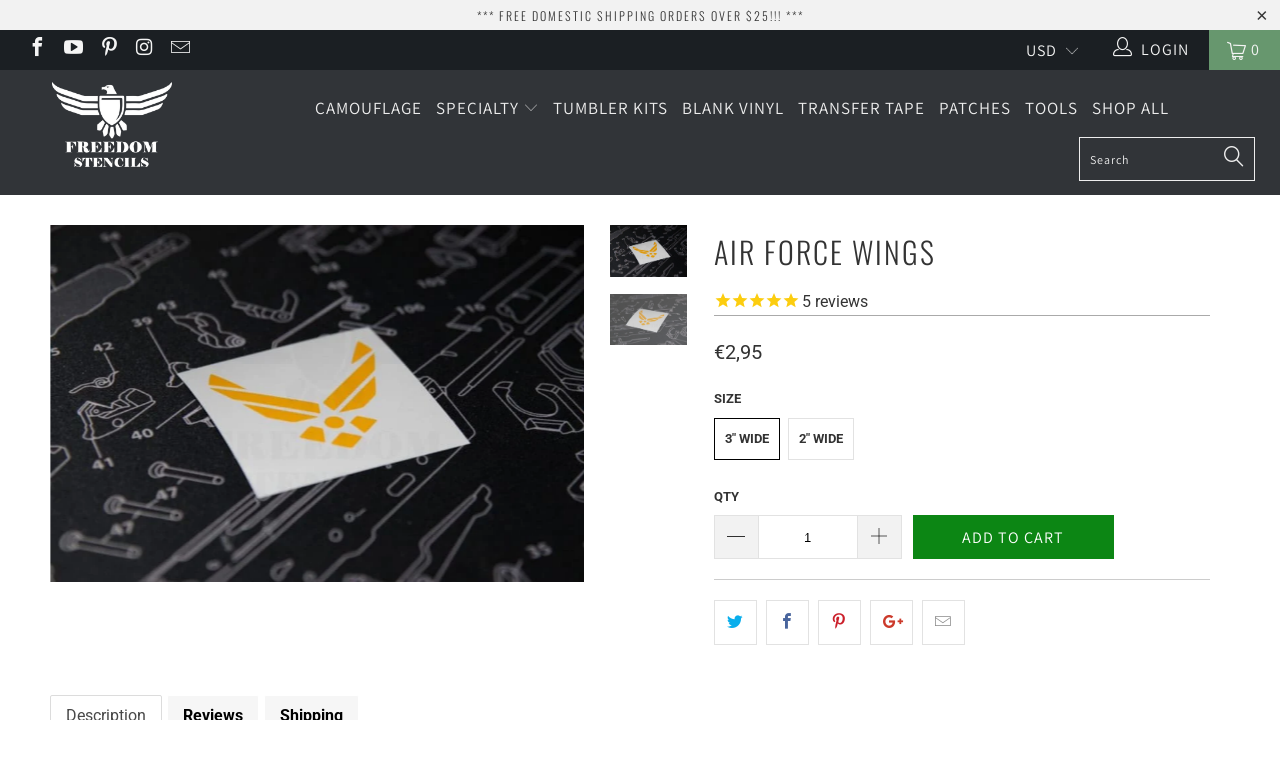

--- FILE ---
content_type: text/html; charset=utf-8
request_url: https://www.freedomstencils.com/en-es/products/air-force-wings
body_size: 36790
content:


 <!DOCTYPE html>
<!--[if lt IE 7 ]><html class="ie ie6" lang="en"> <![endif]-->
<!--[if IE 7 ]><html class="ie ie7" lang="en"> <![endif]-->
<!--[if IE 8 ]><html class="ie ie8" lang="en"> <![endif]-->
<!--[if IE 9 ]><html class="ie ie9" lang="en"> <![endif]-->
<!--[if (gte IE 10)|!(IE)]><!--><html lang="en"> <!--<![endif]--> <head> <!-- Google tag (GA4 + Google Ads) --> <script async src="https://www.googletagmanager.com/gtag/js?id=G-4EK8Z5203T"></script> <script>
      window.dataLayer = window.dataLayer || [];
      function gtag(){ dataLayer.push(arguments); }
      gtag('js', new Date());
      // Google Analytics 4
      gtag('config', 'G-4EK8Z5203T');
      // Google Ads
      gtag('config', 'AW-17799948630');</script> <meta charset="utf-8"> <meta http-equiv="cleartype" content="on"> <meta name="robots" content="index,follow"> <!-- Custom Fonts --> <!-- Stylesheets for Turbo 4.0.2 --> <link href="//www.freedomstencils.com/cdn/shop/t/11/assets/styles.scss.css?v=149971098371660396191763683281" rel="stylesheet" type="text/css" media="all" /> <script>
      /*! lazysizes - v3.0.0 */
      !function(a,b){var c=b(a,a.document);a.lazySizes=c,"object"==typeof module&&module.exports&&(module.exports=c)}(window,function(a,b){"use strict";if(b.getElementsByClassName){var c,d=b.documentElement,e=a.Date,f=a.HTMLPictureElement,g="addEventListener",h="getAttribute",i=a[g],j=a.setTimeout,k=a.requestAnimationFrame||j,l=a.requestIdleCallback,m=/^picture$/i,n=["load","error","lazyincluded","_lazyloaded"],o={},p=Array.prototype.forEach,q=function(a,b){return o[b]||(o[b]=new RegExp("(\\s|^)"+b+"(\\s|$)")),o[b].test(a[h]("class")||"")&&o[b]},r=function(a,b){q(a,b)||a.setAttribute("class",(a[h]("class")||"").trim()+" "+b)},s=function(a,b){var c;(c=q(a,b))&&a.setAttribute("class",(a[h]("class")||"").replace(c," "))},t=function(a,b,c){var d=c?g:"removeEventListener";c&&t(a,b),n.forEach(function(c){a[d](c,b)})},u=function(a,c,d,e,f){var g=b.createEvent("CustomEvent");return g.initCustomEvent(c,!e,!f,d||{}),a.dispatchEvent(g),g},v=function(b,d){var e;!f&&(e=a.picturefill||c.pf)?e({reevaluate:!0,elements:[b]}):d&&d.src&&(b.src=d.src)},w=function(a,b){return(getComputedStyle(a,null)||{})[b]},x=function(a,b,d){for(d=d||a.offsetWidth;d<c.minSize&&b&&!a._lazysizesWidth;)d=b.offsetWidth,b=b.parentNode;return d},y=function(){var a,c,d=[],e=[],f=d,g=function(){var b=f;for(f=d.length?e:d,a=!0,c=!1;b.length;)b.shift()();a=!1},h=function(d,e){a&&!e?d.apply(this,arguments):(f.push(d),c||(c=!0,(b.hidden?j:k)(g)))};return h._lsFlush=g,h}(),z=function(a,b){return b?function(){y(a)}:function(){var b=this,c=arguments;y(function(){a.apply(b,c)})}},A=function(a){var b,c=0,d=125,f=666,g=f,h=function(){b=!1,c=e.now(),a()},i=l?function(){l(h,{timeout:g}),g!==f&&(g=f)}:z(function(){j(h)},!0);return function(a){var f;(a=a===!0)&&(g=44),b||(b=!0,f=d-(e.now()-c),0>f&&(f=0),a||9>f&&l?i():j(i,f))}},B=function(a){var b,c,d=99,f=function(){b=null,a()},g=function(){var a=e.now()-c;d>a?j(g,d-a):(l||f)(f)};return function(){c=e.now(),b||(b=j(g,d))}},C=function(){var f,k,l,n,o,x,C,E,F,G,H,I,J,K,L,M=/^img$/i,N=/^iframe$/i,O="onscroll"in a&&!/glebot/.test(navigator.userAgent),P=0,Q=0,R=0,S=-1,T=function(a){R--,a&&a.target&&t(a.target,T),(!a||0>R||!a.target)&&(R=0)},U=function(a,c){var e,f=a,g="hidden"==w(b.body,"visibility")||"hidden"!=w(a,"visibility");for(F-=c,I+=c,G-=c,H+=c;g&&(f=f.offsetParent)&&f!=b.body&&f!=d;)g=(w(f,"opacity")||1)>0,g&&"visible"!=w(f,"overflow")&&(e=f.getBoundingClientRect(),g=H>e.left&&G<e.right&&I>e.top-1&&F<e.bottom+1);return g},V=function(){var a,e,g,i,j,m,n,p,q;if((o=c.loadMode)&&8>R&&(a=f.length)){e=0,S++,null==K&&("expand"in c||(c.expand=d.clientHeight>500&&d.clientWidth>500?500:370),J=c.expand,K=J*c.expFactor),K>Q&&1>R&&S>2&&o>2&&!b.hidden?(Q=K,S=0):Q=o>1&&S>1&&6>R?J:P;for(;a>e;e++)if(f[e]&&!f[e]._lazyRace)if(O)if((p=f[e][h]("data-expand"))&&(m=1*p)||(m=Q),q!==m&&(C=innerWidth+m*L,E=innerHeight+m,n=-1*m,q=m),g=f[e].getBoundingClientRect(),(I=g.bottom)>=n&&(F=g.top)<=E&&(H=g.right)>=n*L&&(G=g.left)<=C&&(I||H||G||F)&&(l&&3>R&&!p&&(3>o||4>S)||U(f[e],m))){if(ba(f[e]),j=!0,R>9)break}else!j&&l&&!i&&4>R&&4>S&&o>2&&(k[0]||c.preloadAfterLoad)&&(k[0]||!p&&(I||H||G||F||"auto"!=f[e][h](c.sizesAttr)))&&(i=k[0]||f[e]);else ba(f[e]);i&&!j&&ba(i)}},W=A(V),X=function(a){r(a.target,c.loadedClass),s(a.target,c.loadingClass),t(a.target,Z)},Y=z(X),Z=function(a){Y({target:a.target})},$=function(a,b){try{a.contentWindow.location.replace(b)}catch(c){a.src=b}},_=function(a){var b,d,e=a[h](c.srcsetAttr);(b=c.customMedia[a[h]("data-media")||a[h]("media")])&&a.setAttribute("media",b),e&&a.setAttribute("srcset",e),b&&(d=a.parentNode,d.insertBefore(a.cloneNode(),a),d.removeChild(a))},aa=z(function(a,b,d,e,f){var g,i,k,l,o,q;(o=u(a,"lazybeforeunveil",b)).defaultPrevented||(e&&(d?r(a,c.autosizesClass):a.setAttribute("sizes",e)),i=a[h](c.srcsetAttr),g=a[h](c.srcAttr),f&&(k=a.parentNode,l=k&&m.test(k.nodeName||"")),q=b.firesLoad||"src"in a&&(i||g||l),o={target:a},q&&(t(a,T,!0),clearTimeout(n),n=j(T,2500),r(a,c.loadingClass),t(a,Z,!0)),l&&p.call(k.getElementsByTagName("source"),_),i?a.setAttribute("srcset",i):g&&!l&&(N.test(a.nodeName)?$(a,g):a.src=g),(i||l)&&v(a,{src:g})),a._lazyRace&&delete a._lazyRace,s(a,c.lazyClass),y(function(){(!q||a.complete&&a.naturalWidth>1)&&(q?T(o):R--,X(o))},!0)}),ba=function(a){var b,d=M.test(a.nodeName),e=d&&(a[h](c.sizesAttr)||a[h]("sizes")),f="auto"==e;(!f&&l||!d||!a.src&&!a.srcset||a.complete||q(a,c.errorClass))&&(b=u(a,"lazyunveilread").detail,f&&D.updateElem(a,!0,a.offsetWidth),a._lazyRace=!0,R++,aa(a,b,f,e,d))},ca=function(){if(!l){if(e.now()-x<999)return void j(ca,999);var a=B(function(){c.loadMode=3,W()});l=!0,c.loadMode=3,W(),i("scroll",function(){3==c.loadMode&&(c.loadMode=2),a()},!0)}};return{_:function(){x=e.now(),f=b.getElementsByClassName(c.lazyClass),k=b.getElementsByClassName(c.lazyClass+" "+c.preloadClass),L=c.hFac,i("scroll",W,!0),i("resize",W,!0),a.MutationObserver?new MutationObserver(W).observe(d,{childList:!0,subtree:!0,attributes:!0}):(d[g]("DOMNodeInserted",W,!0),d[g]("DOMAttrModified",W,!0),setInterval(W,999)),i("hashchange",W,!0),["focus","mouseover","click","load","transitionend","animationend","webkitAnimationEnd"].forEach(function(a){b[g](a,W,!0)}),/d$|^c/.test(b.readyState)?ca():(i("load",ca),b[g]("DOMContentLoaded",W),j(ca,2e4)),f.length?(V(),y._lsFlush()):W()},checkElems:W,unveil:ba}}(),D=function(){var a,d=z(function(a,b,c,d){var e,f,g;if(a._lazysizesWidth=d,d+="px",a.setAttribute("sizes",d),m.test(b.nodeName||""))for(e=b.getElementsByTagName("source"),f=0,g=e.length;g>f;f++)e[f].setAttribute("sizes",d);c.detail.dataAttr||v(a,c.detail)}),e=function(a,b,c){var e,f=a.parentNode;f&&(c=x(a,f,c),e=u(a,"lazybeforesizes",{width:c,dataAttr:!!b}),e.defaultPrevented||(c=e.detail.width,c&&c!==a._lazysizesWidth&&d(a,f,e,c)))},f=function(){var b,c=a.length;if(c)for(b=0;c>b;b++)e(a[b])},g=B(f);return{_:function(){a=b.getElementsByClassName(c.autosizesClass),i("resize",g)},checkElems:g,updateElem:e}}(),E=function(){E.i||(E.i=!0,D._(),C._())};return function(){var b,d={lazyClass:"lazyload",loadedClass:"lazyloaded",loadingClass:"lazyloading",preloadClass:"lazypreload",errorClass:"lazyerror",autosizesClass:"lazyautosizes",srcAttr:"data-src",srcsetAttr:"data-srcset",sizesAttr:"data-sizes",minSize:40,customMedia:{},init:!0,expFactor:1.5,hFac:.8,loadMode:2};c=a.lazySizesConfig||a.lazysizesConfig||{};for(b in d)b in c||(c[b]=d[b]);a.lazySizesConfig=c,j(function(){c.init&&E()})}(),{cfg:c,autoSizer:D,loader:C,init:E,uP:v,aC:r,rC:s,hC:q,fire:u,gW:x,rAF:y}}});</script> <title>Air Force Wings Stencil - Freedom Stencils</title> <meta name="description" content="Stencils are machine cut on High Quality, Heat Resistant, Low Tach Adhesive Vinyl Paint Mask. Perfect for use with Cerakote, DuraCoat, KG Gunkote, Krylon, Etching, and More!" />
    

    

<meta name="author" content="Freedom Stencils">
<meta property="og:url" content="https://www.freedomstencils.com/en-es/products/air-force-wings">
<meta property="og:site_name" content="Freedom Stencils"> <meta property="og:type" content="product"> <meta property="og:title" content="Air Force Wings"> <meta property="og:image" content="https://www.freedomstencils.com/cdn/shop/products/Air_Force_Stencil_2_600x.jpg?v=1764610393"> <meta property="og:image:secure_url" content="https://www.freedomstencils.com/cdn/shop/products/Air_Force_Stencil_2_600x.jpg?v=1764610393"> <meta property="og:image" content="https://www.freedomstencils.com/cdn/shop/products/Air_Force_Stencil_1_600x.jpg?v=1764610396"> <meta property="og:image:secure_url" content="https://www.freedomstencils.com/cdn/shop/products/Air_Force_Stencil_1_600x.jpg?v=1764610396"> <meta property="og:price:amount" content="2,95"> <meta property="og:price:currency" content="USD"> <meta property="og:description" content="Stencils are machine cut on High Quality, Heat Resistant, Low Tach Adhesive Vinyl Paint Mask. Perfect for use with Cerakote, DuraCoat, KG Gunkote, Krylon, Etching, and More!">




<meta name="twitter:card" content="summary"> <meta name="twitter:title" content="Air Force Wings"> <meta name="twitter:description" content="
Description
The Air Force Wings Stencil is perfect for emblazoning the Air Force Wings Logo on your next custom paint project!
 

Multiple size options: 2&quot; Wide, 3&quot; Wide
Machine cut for clean lines and professional results
Heat resistant vinyl is great for flash curing &amp;amp; low temp bake cycles 
Low Tach Adhesive (Non-reusable paint mask) prevents underspray 
Stencils are perfect for use with Cerakote, DuraCoat, KG Gunkote, Krylon, Acid and Electro Etching, and More!
Stencil comes Un-Weeded allowing you the option to use the positive or negative components for your application.
We recommend utilizing Transfer Tape for ease of use.

 

 "> <meta name="twitter:image" content="https://www.freedomstencils.com/cdn/shop/products/Air_Force_Stencil_2_240x.jpg?v=1764610393"> <meta name="twitter:image:width" content="240"> <meta name="twitter:image:height" content="240"> <!-- Mobile Specific Metas --> <meta name="HandheldFriendly" content="True"> <meta name="MobileOptimized" content="320"> <meta name="viewport" content="width=device-width,initial-scale=1"> <meta name="theme-color" content="#ffffff"> <link rel="shortcut icon" type="image/x-icon" href="//www.freedomstencils.com/cdn/shop/files/favicon-32x32_32x32.png?v=1725028076"> <link rel="canonical" href="https://www.freedomstencils.com/en-es/products/air-force-wings" /> <script>window.performance && window.performance.mark && window.performance.mark('shopify.content_for_header.start');</script><meta name="google-site-verification" content="2_C2nME8lzYcNN-czTlP8y6zDcN2yGBIpu1N5twlYQo">
<meta id="shopify-digital-wallet" name="shopify-digital-wallet" content="/20384155/digital_wallets/dialog">
<meta name="shopify-checkout-api-token" content="144657dd97994ebc725d2b59834df16c">
<meta id="in-context-paypal-metadata" data-shop-id="20384155" data-venmo-supported="false" data-environment="production" data-locale="en_US" data-paypal-v4="true" data-currency="EUR">
<link rel="alternate" hreflang="x-default" href="https://www.freedomstencils.com/products/air-force-wings">
<link rel="alternate" hreflang="en" href="https://www.freedomstencils.com/products/air-force-wings">
<link rel="alternate" hreflang="en-AT" href="https://www.freedomstencils.com/en-at/products/air-force-wings">
<link rel="alternate" hreflang="en-BE" href="https://www.freedomstencils.com/en-be/products/air-force-wings">
<link rel="alternate" hreflang="en-BR" href="https://www.freedomstencils.com/en-br/products/air-force-wings">
<link rel="alternate" hreflang="en-DK" href="https://www.freedomstencils.com/en-dk/products/air-force-wings">
<link rel="alternate" hreflang="en-DE" href="https://www.freedomstencils.com/en-de/products/air-force-wings">
<link rel="alternate" hreflang="en-HK" href="https://www.freedomstencils.com/en-hk/products/air-force-wings">
<link rel="alternate" hreflang="en-IT" href="https://www.freedomstencils.com/en-it/products/air-force-wings">
<link rel="alternate" hreflang="en-JP" href="https://www.freedomstencils.com/en-jp/products/air-force-wings">
<link rel="alternate" hreflang="en-NL" href="https://www.freedomstencils.com/en-nl/products/air-force-wings">
<link rel="alternate" hreflang="en-NO" href="https://www.freedomstencils.com/en-no/products/air-force-wings">
<link rel="alternate" hreflang="en-PL" href="https://www.freedomstencils.com/en-pl/products/air-force-wings">
<link rel="alternate" hreflang="en-ZA" href="https://www.freedomstencils.com/en-za/products/air-force-wings">
<link rel="alternate" hreflang="en-KR" href="https://www.freedomstencils.com/en-kr/products/air-force-wings">
<link rel="alternate" hreflang="en-ES" href="https://www.freedomstencils.com/en-es/products/air-force-wings">
<link rel="alternate" hreflang="en-SE" href="https://www.freedomstencils.com/en-se/products/air-force-wings">
<link rel="alternate" hreflang="en-CH" href="https://www.freedomstencils.com/en-ch/products/air-force-wings">
<link rel="alternate" hreflang="en-TW" href="https://www.freedomstencils.com/en-tw/products/air-force-wings">
<link rel="alternate" hreflang="en-TH" href="https://www.freedomstencils.com/en-th/products/air-force-wings">
<link rel="alternate" type="application/json+oembed" href="https://www.freedomstencils.com/en-es/products/air-force-wings.oembed">
<script async="async" src="/checkouts/internal/preloads.js?locale=en-ES"></script>
<link rel="preconnect" href="https://shop.app" crossorigin="anonymous">
<script async="async" src="https://shop.app/checkouts/internal/preloads.js?locale=en-ES&shop_id=20384155" crossorigin="anonymous"></script>
<script id="apple-pay-shop-capabilities" type="application/json">{"shopId":20384155,"countryCode":"US","currencyCode":"EUR","merchantCapabilities":["supports3DS"],"merchantId":"gid:\/\/shopify\/Shop\/20384155","merchantName":"Freedom Stencils","requiredBillingContactFields":["postalAddress","email"],"requiredShippingContactFields":["postalAddress","email"],"shippingType":"shipping","supportedNetworks":["visa","masterCard","amex","discover","elo","jcb"],"total":{"type":"pending","label":"Freedom Stencils","amount":"1.00"},"shopifyPaymentsEnabled":true,"supportsSubscriptions":true}</script>
<script id="shopify-features" type="application/json">{"accessToken":"144657dd97994ebc725d2b59834df16c","betas":["rich-media-storefront-analytics"],"domain":"www.freedomstencils.com","predictiveSearch":true,"shopId":20384155,"locale":"en"}</script>
<script>var Shopify = Shopify || {};
Shopify.shop = "freedomstencils.myshopify.com";
Shopify.locale = "en";
Shopify.currency = {"active":"EUR","rate":"0.85811754"};
Shopify.country = "ES";
Shopify.theme = {"name":"turbo-portland with Installments message","id":120841568327,"schema_name":"Turbo","schema_version":"4.0.2","theme_store_id":null,"role":"main"};
Shopify.theme.handle = "null";
Shopify.theme.style = {"id":null,"handle":null};
Shopify.cdnHost = "www.freedomstencils.com/cdn";
Shopify.routes = Shopify.routes || {};
Shopify.routes.root = "/en-es/";</script>
<script type="module">!function(o){(o.Shopify=o.Shopify||{}).modules=!0}(window);</script>
<script>!function(o){function n(){var o=[];function n(){o.push(Array.prototype.slice.apply(arguments))}return n.q=o,n}var t=o.Shopify=o.Shopify||{};t.loadFeatures=n(),t.autoloadFeatures=n()}(window);</script>
<script>
  window.ShopifyPay = window.ShopifyPay || {};
  window.ShopifyPay.apiHost = "shop.app\/pay";
  window.ShopifyPay.redirectState = null;
</script>
<script id="shop-js-analytics" type="application/json">{"pageType":"product"}</script>
<script defer="defer" async type="module" src="//www.freedomstencils.com/cdn/shopifycloud/shop-js/modules/v2/client.init-shop-cart-sync_BT-GjEfc.en.esm.js"></script>
<script defer="defer" async type="module" src="//www.freedomstencils.com/cdn/shopifycloud/shop-js/modules/v2/chunk.common_D58fp_Oc.esm.js"></script>
<script defer="defer" async type="module" src="//www.freedomstencils.com/cdn/shopifycloud/shop-js/modules/v2/chunk.modal_xMitdFEc.esm.js"></script>
<script type="module">
  await import("//www.freedomstencils.com/cdn/shopifycloud/shop-js/modules/v2/client.init-shop-cart-sync_BT-GjEfc.en.esm.js");
await import("//www.freedomstencils.com/cdn/shopifycloud/shop-js/modules/v2/chunk.common_D58fp_Oc.esm.js");
await import("//www.freedomstencils.com/cdn/shopifycloud/shop-js/modules/v2/chunk.modal_xMitdFEc.esm.js");

  window.Shopify.SignInWithShop?.initShopCartSync?.({"fedCMEnabled":true,"windoidEnabled":true});

</script>
<script>
  window.Shopify = window.Shopify || {};
  if (!window.Shopify.featureAssets) window.Shopify.featureAssets = {};
  window.Shopify.featureAssets['shop-js'] = {"shop-cart-sync":["modules/v2/client.shop-cart-sync_DZOKe7Ll.en.esm.js","modules/v2/chunk.common_D58fp_Oc.esm.js","modules/v2/chunk.modal_xMitdFEc.esm.js"],"init-fed-cm":["modules/v2/client.init-fed-cm_B6oLuCjv.en.esm.js","modules/v2/chunk.common_D58fp_Oc.esm.js","modules/v2/chunk.modal_xMitdFEc.esm.js"],"shop-cash-offers":["modules/v2/client.shop-cash-offers_D2sdYoxE.en.esm.js","modules/v2/chunk.common_D58fp_Oc.esm.js","modules/v2/chunk.modal_xMitdFEc.esm.js"],"shop-login-button":["modules/v2/client.shop-login-button_QeVjl5Y3.en.esm.js","modules/v2/chunk.common_D58fp_Oc.esm.js","modules/v2/chunk.modal_xMitdFEc.esm.js"],"pay-button":["modules/v2/client.pay-button_DXTOsIq6.en.esm.js","modules/v2/chunk.common_D58fp_Oc.esm.js","modules/v2/chunk.modal_xMitdFEc.esm.js"],"shop-button":["modules/v2/client.shop-button_DQZHx9pm.en.esm.js","modules/v2/chunk.common_D58fp_Oc.esm.js","modules/v2/chunk.modal_xMitdFEc.esm.js"],"avatar":["modules/v2/client.avatar_BTnouDA3.en.esm.js"],"init-windoid":["modules/v2/client.init-windoid_CR1B-cfM.en.esm.js","modules/v2/chunk.common_D58fp_Oc.esm.js","modules/v2/chunk.modal_xMitdFEc.esm.js"],"init-shop-for-new-customer-accounts":["modules/v2/client.init-shop-for-new-customer-accounts_C_vY_xzh.en.esm.js","modules/v2/client.shop-login-button_QeVjl5Y3.en.esm.js","modules/v2/chunk.common_D58fp_Oc.esm.js","modules/v2/chunk.modal_xMitdFEc.esm.js"],"init-shop-email-lookup-coordinator":["modules/v2/client.init-shop-email-lookup-coordinator_BI7n9ZSv.en.esm.js","modules/v2/chunk.common_D58fp_Oc.esm.js","modules/v2/chunk.modal_xMitdFEc.esm.js"],"init-shop-cart-sync":["modules/v2/client.init-shop-cart-sync_BT-GjEfc.en.esm.js","modules/v2/chunk.common_D58fp_Oc.esm.js","modules/v2/chunk.modal_xMitdFEc.esm.js"],"shop-toast-manager":["modules/v2/client.shop-toast-manager_DiYdP3xc.en.esm.js","modules/v2/chunk.common_D58fp_Oc.esm.js","modules/v2/chunk.modal_xMitdFEc.esm.js"],"init-customer-accounts":["modules/v2/client.init-customer-accounts_D9ZNqS-Q.en.esm.js","modules/v2/client.shop-login-button_QeVjl5Y3.en.esm.js","modules/v2/chunk.common_D58fp_Oc.esm.js","modules/v2/chunk.modal_xMitdFEc.esm.js"],"init-customer-accounts-sign-up":["modules/v2/client.init-customer-accounts-sign-up_iGw4briv.en.esm.js","modules/v2/client.shop-login-button_QeVjl5Y3.en.esm.js","modules/v2/chunk.common_D58fp_Oc.esm.js","modules/v2/chunk.modal_xMitdFEc.esm.js"],"shop-follow-button":["modules/v2/client.shop-follow-button_CqMgW2wH.en.esm.js","modules/v2/chunk.common_D58fp_Oc.esm.js","modules/v2/chunk.modal_xMitdFEc.esm.js"],"checkout-modal":["modules/v2/client.checkout-modal_xHeaAweL.en.esm.js","modules/v2/chunk.common_D58fp_Oc.esm.js","modules/v2/chunk.modal_xMitdFEc.esm.js"],"shop-login":["modules/v2/client.shop-login_D91U-Q7h.en.esm.js","modules/v2/chunk.common_D58fp_Oc.esm.js","modules/v2/chunk.modal_xMitdFEc.esm.js"],"lead-capture":["modules/v2/client.lead-capture_BJmE1dJe.en.esm.js","modules/v2/chunk.common_D58fp_Oc.esm.js","modules/v2/chunk.modal_xMitdFEc.esm.js"],"payment-terms":["modules/v2/client.payment-terms_Ci9AEqFq.en.esm.js","modules/v2/chunk.common_D58fp_Oc.esm.js","modules/v2/chunk.modal_xMitdFEc.esm.js"]};
</script>
<script>(function() {
  var isLoaded = false;
  function asyncLoad() {
    if (isLoaded) return;
    isLoaded = true;
    var urls = ["https:\/\/seoimager-webhooks.herokuapp.com\/js\/disable_click.min.js?shop=freedomstencils.myshopify.com","https:\/\/cdn.shopify.com\/s\/files\/1\/2038\/4155\/t\/10\/assets\/spreadrwidget.js?3921793524425956058\u0026shop=freedomstencils.myshopify.com","https:\/\/cdn1.stamped.io\/files\/widget.min.js?shop=freedomstencils.myshopify.com","https:\/\/upsells.boldapps.net\/v2_ui\/js\/UpsellTracker.js?shop=freedomstencils.myshopify.com","https:\/\/upsells.boldapps.net\/v2_ui\/js\/upsell.js?shop=freedomstencils.myshopify.com","\/\/cdn.shopify.com\/proxy\/9462a1bd5ced1c2d6febef3676998749fa268362f7a3973909ce2c9e880c0ed8\/bingshoppingtool-t2app-prod.trafficmanager.net\/uet\/tracking_script?shop=freedomstencils.myshopify.com\u0026sp-cache-control=cHVibGljLCBtYXgtYWdlPTkwMA","https:\/\/cdn.recovermycart.com\/scripts\/CartJS_v2.min.js?shop=freedomstencils.myshopify.com\u0026shop=freedomstencils.myshopify.com","\/\/sumo-shopify.com\/apps\/shopify\/sumome-plugin\/js\/sumome.js?siteID=ca4e46b6353550b9ecf1550d376bf8fad91d28db6c69e15b7fb09fee6192355d\u0026shopId=20384155\u0026login=2b1eef38282758b72439e2c46000a8a83ff96ba6\u0026shop=freedomstencils.myshopify.com","https:\/\/cdn-01.recovermycart.com\/ExitPopup-eb5d4c13-adff-479d-90b5-9a97c1e0da9c.js?ver=9c45a026-4271-4178-b816-4489b46e9f9f\u0026shop=freedomstencils.myshopify.com","\/\/cdn.shopify.com\/proxy\/12fbfa418be64b6c0c4d34bcbc7364ba9077e2ba1b4fd766df6fbe4b78f040e9\/tabs.tkdigital.dev\/scripts\/ne_smart_tabs_b4bdbd8be6c9296575f3be5db00af116.js?shop=freedomstencils.myshopify.com\u0026sp-cache-control=cHVibGljLCBtYXgtYWdlPTkwMA"];
    for (var i = 0; i <urls.length; i++) {
      var s = document.createElement('script');
      s.type = 'text/javascript';
      s.async = true;
      s.src = urls[i];
      var x = document.getElementsByTagName('script')[0];
      x.parentNode.insertBefore(s, x);
    }
  };
  if(window.attachEvent) {
    window.attachEvent('onload', asyncLoad);
  } else {
    window.addEventListener('load', asyncLoad, false);
  }
})();</script>
<script id="__st">var __st={"a":20384155,"offset":-25200,"reqid":"e6f08477-6dd4-4c4d-96c9-8f196cf150a9-1769219095","pageurl":"www.freedomstencils.com\/en-es\/products\/air-force-wings","u":"6df2ed10b3e9","p":"product","rtyp":"product","rid":10792634442};</script>
<script>window.ShopifyPaypalV4VisibilityTracking = true;</script>
<script id="captcha-bootstrap">!function(){'use strict';const t='contact',e='account',n='new_comment',o=[[t,t],['blogs',n],['comments',n],[t,'customer']],c=[[e,'customer_login'],[e,'guest_login'],[e,'recover_customer_password'],[e,'create_customer']],r=t=>t.map((([t,e])=>`form[action*='/${t}']:not([data-nocaptcha='true']) input[name='form_type'][value='${e}']`)).join(','),a=t=>()=>t?[...document.querySelectorAll(t)].map((t=>t.form)):[];function s(){const t=[...o],e=r(t);return a(e)}const i='password',u='form_key',d=['recaptcha-v3-token','g-recaptcha-response','h-captcha-response',i],f=()=>{try{return window.sessionStorage}catch{return}},m='__shopify_v',_=t=>t.elements[u];function p(t,e,n=!1){try{const o=window.sessionStorage,c=JSON.parse(o.getItem(e)),{data:r}=function(t){const{data:e,action:n}=t;return t[m]||n?{data:e,action:n}:{data:t,action:n}}(c);for(const[e,n]of Object.entries(r))t.elements[e]&&(t.elements[e].value=n);n&&o.removeItem(e)}catch(o){console.error('form repopulation failed',{error:o})}}const l='form_type',E='cptcha';function T(t){t.dataset[E]=!0}const w=window,h=w.document,L='Shopify',v='ce_forms',y='captcha';let A=!1;((t,e)=>{const n=(g='f06e6c50-85a8-45c8-87d0-21a2b65856fe',I='https://cdn.shopify.com/shopifycloud/storefront-forms-hcaptcha/ce_storefront_forms_captcha_hcaptcha.v1.5.2.iife.js',D={infoText:'Protected by hCaptcha',privacyText:'Privacy',termsText:'Terms'},(t,e,n)=>{const o=w[L][v],c=o.bindForm;if(c)return c(t,g,e,D).then(n);var r;o.q.push([[t,g,e,D],n]),r=I,A||(h.body.append(Object.assign(h.createElement('script'),{id:'captcha-provider',async:!0,src:r})),A=!0)});var g,I,D;w[L]=w[L]||{},w[L][v]=w[L][v]||{},w[L][v].q=[],w[L][y]=w[L][y]||{},w[L][y].protect=function(t,e){n(t,void 0,e),T(t)},Object.freeze(w[L][y]),function(t,e,n,w,h,L){const[v,y,A,g]=function(t,e,n){const i=e?o:[],u=t?c:[],d=[...i,...u],f=r(d),m=r(i),_=r(d.filter((([t,e])=>n.includes(e))));return[a(f),a(m),a(_),s()]}(w,h,L),I=t=>{const e=t.target;return e instanceof HTMLFormElement?e:e&&e.form},D=t=>v().includes(t);t.addEventListener('submit',(t=>{const e=I(t);if(!e)return;const n=D(e)&&!e.dataset.hcaptchaBound&&!e.dataset.recaptchaBound,o=_(e),c=g().includes(e)&&(!o||!o.value);(n||c)&&t.preventDefault(),c&&!n&&(function(t){try{if(!f())return;!function(t){const e=f();if(!e)return;const n=_(t);if(!n)return;const o=n.value;o&&e.removeItem(o)}(t);const e=Array.from(Array(32),(()=>Math.random().toString(36)[2])).join('');!function(t,e){_(t)||t.append(Object.assign(document.createElement('input'),{type:'hidden',name:u})),t.elements[u].value=e}(t,e),function(t,e){const n=f();if(!n)return;const o=[...t.querySelectorAll(`input[type='${i}']`)].map((({name:t})=>t)),c=[...d,...o],r={};for(const[a,s]of new FormData(t).entries())c.includes(a)||(r[a]=s);n.setItem(e,JSON.stringify({[m]:1,action:t.action,data:r}))}(t,e)}catch(e){console.error('failed to persist form',e)}}(e),e.submit())}));const S=(t,e)=>{t&&!t.dataset[E]&&(n(t,e.some((e=>e===t))),T(t))};for(const o of['focusin','change'])t.addEventListener(o,(t=>{const e=I(t);D(e)&&S(e,y())}));const B=e.get('form_key'),M=e.get(l),P=B&&M;t.addEventListener('DOMContentLoaded',(()=>{const t=y();if(P)for(const e of t)e.elements[l].value===M&&p(e,B);[...new Set([...A(),...v().filter((t=>'true'===t.dataset.shopifyCaptcha))])].forEach((e=>S(e,t)))}))}(h,new URLSearchParams(w.location.search),n,t,e,['guest_login'])})(!0,!0)}();</script>
<script integrity="sha256-4kQ18oKyAcykRKYeNunJcIwy7WH5gtpwJnB7kiuLZ1E=" data-source-attribution="shopify.loadfeatures" defer="defer" src="//www.freedomstencils.com/cdn/shopifycloud/storefront/assets/storefront/load_feature-a0a9edcb.js" crossorigin="anonymous"></script>
<script crossorigin="anonymous" defer="defer" src="//www.freedomstencils.com/cdn/shopifycloud/storefront/assets/shopify_pay/storefront-65b4c6d7.js?v=20250812"></script>
<script data-source-attribution="shopify.dynamic_checkout.dynamic.init">var Shopify=Shopify||{};Shopify.PaymentButton=Shopify.PaymentButton||{isStorefrontPortableWallets:!0,init:function(){window.Shopify.PaymentButton.init=function(){};var t=document.createElement("script");t.src="https://www.freedomstencils.com/cdn/shopifycloud/portable-wallets/latest/portable-wallets.en.js",t.type="module",document.head.appendChild(t)}};
</script>
<script data-source-attribution="shopify.dynamic_checkout.buyer_consent">
  function portableWalletsHideBuyerConsent(e){var t=document.getElementById("shopify-buyer-consent"),n=document.getElementById("shopify-subscription-policy-button");t&&n&&(t.classList.add("hidden"),t.setAttribute("aria-hidden","true"),n.removeEventListener("click",e))}function portableWalletsShowBuyerConsent(e){var t=document.getElementById("shopify-buyer-consent"),n=document.getElementById("shopify-subscription-policy-button");t&&n&&(t.classList.remove("hidden"),t.removeAttribute("aria-hidden"),n.addEventListener("click",e))}window.Shopify?.PaymentButton&&(window.Shopify.PaymentButton.hideBuyerConsent=portableWalletsHideBuyerConsent,window.Shopify.PaymentButton.showBuyerConsent=portableWalletsShowBuyerConsent);
</script>
<script data-source-attribution="shopify.dynamic_checkout.cart.bootstrap">document.addEventListener("DOMContentLoaded",(function(){function t(){return document.querySelector("shopify-accelerated-checkout-cart, shopify-accelerated-checkout")}if(t())Shopify.PaymentButton.init();else{new MutationObserver((function(e,n){t()&&(Shopify.PaymentButton.init(),n.disconnect())})).observe(document.body,{childList:!0,subtree:!0})}}));
</script>
<link id="shopify-accelerated-checkout-styles" rel="stylesheet" media="screen" href="https://www.freedomstencils.com/cdn/shopifycloud/portable-wallets/latest/accelerated-checkout-backwards-compat.css" crossorigin="anonymous">
<style id="shopify-accelerated-checkout-cart">
        #shopify-buyer-consent {
  margin-top: 1em;
  display: inline-block;
  width: 100%;
}

#shopify-buyer-consent.hidden {
  display: none;
}

#shopify-subscription-policy-button {
  background: none;
  border: none;
  padding: 0;
  text-decoration: underline;
  font-size: inherit;
  cursor: pointer;
}

#shopify-subscription-policy-button::before {
  box-shadow: none;
}

      </style>

<script>window.performance && window.performance.mark && window.performance.mark('shopify.content_for_header.end');</script>

  
<script>window.BOLD = window.BOLD || {};
    window.BOLD.common = window.BOLD.common || {};
    window.BOLD.common.Shopify = window.BOLD.common.Shopify || {};
    window.BOLD.common.Shopify.shop = {
      domain: 'www.freedomstencils.com',
      permanent_domain: 'freedomstencils.myshopify.com',
      url: 'https://www.freedomstencils.com',
      secure_url: 'https://www.freedomstencils.com/en-es',
      money_format: "€{{amount_with_comma_separator}}",
      currency: "USD"
    };
    window.BOLD.common.Shopify.customer = {
      id: null,
      tags: null,
    };
    window.BOLD.common.Shopify.cart = {"note":null,"attributes":{},"original_total_price":0,"total_price":0,"total_discount":0,"total_weight":0.0,"item_count":0,"items":[],"requires_shipping":false,"currency":"EUR","items_subtotal_price":0,"cart_level_discount_applications":[],"checkout_charge_amount":0};
    window.BOLD.common.template = 'product';window.BOLD.common.Shopify.formatMoney = function(money, format) {
        function n(t, e) {
            return "undefined" == typeof t ? e : t
        }
        function r(t, e, r, i) {
            if (e = n(e, 2),
                r = n(r, ","),
                i = n(i, "."),
            isNaN(t) || null == t)
                return 0;
            t = (t / 100).toFixed(e);
            var o = t.split(".")
                , a = o[0].replace(/(\d)(?=(\d\d\d)+(?!\d))/g, "$1" + r)
                , s = o[1] ? i + o[1] : "";
            return a + s
        }
        "string" == typeof money && (money = money.replace(".", ""));
        var i = ""
            , o = /\{\{\s*(\w+)\s*\}\}/
            , a = format || window.BOLD.common.Shopify.shop.money_format || window.Shopify.money_format || "$ {{ amount }}";
        switch (a.match(o)[1]) {
            case "amount":
                i = r(money, 2, ",", ".");
                break;
            case "amount_no_decimals":
                i = r(money, 0, ",", ".");
                break;
            case "amount_with_comma_separator":
                i = r(money, 2, ".", ",");
                break;
            case "amount_no_decimals_with_comma_separator":
                i = r(money, 0, ".", ",");
                break;
            case "amount_with_space_separator":
                i = r(money, 2, " ", ",");
                break;
            case "amount_no_decimals_with_space_separator":
                i = r(money, 0, " ", ",");
                break;
            case "amount_with_apostrophe_separator":
                i = r(money, 2, "'", ".");
                break;
        }
        return a.replace(o, i);
    };
    window.BOLD.common.Shopify.saveProduct = function (handle, product) {
      if (typeof handle === 'string' && typeof window.BOLD.common.Shopify.products[handle] === 'undefined') {
        if (typeof product === 'number') {
          window.BOLD.common.Shopify.handles[product] = handle;
          product = { id: product };
        }
        window.BOLD.common.Shopify.products[handle] = product;
      }
    };
    window.BOLD.common.Shopify.saveVariant = function (variant_id, variant) {
      if (typeof variant_id === 'number' && typeof window.BOLD.common.Shopify.variants[variant_id] === 'undefined') {
        window.BOLD.common.Shopify.variants[variant_id] = variant;
      }
    };window.BOLD.common.Shopify.products = window.BOLD.common.Shopify.products || {};
    window.BOLD.common.Shopify.variants = window.BOLD.common.Shopify.variants || {};
    window.BOLD.common.Shopify.handles = window.BOLD.common.Shopify.handles || {};window.BOLD.common.Shopify.saveProduct("air-force-wings", 10792634442);window.BOLD.common.Shopify.saveVariant(42089804298, { product_id: 10792634442, product_handle: "air-force-wings", price: 295, group_id: '', csp_metafield: {}});window.BOLD.common.Shopify.saveVariant(42089804362, { product_id: 10792634442, product_handle: "air-force-wings", price: 295, group_id: '', csp_metafield: {}});window.BOLD.apps_installed = {"Product Upsell":3} || {};window.BOLD.common.Shopify.metafields = window.BOLD.common.Shopify.metafields || {};window.BOLD.common.Shopify.metafields["bold_rp"] = {};window.BOLD.common.Shopify.metafields["bold_csp_defaults"] = {};window.BOLD.common.cacheParams = window.BOLD.common.cacheParams || {};
</script><link href="//www.freedomstencils.com/cdn/shop/t/11/assets/bold-upsell.css?v=51915886505602322711646753470" rel="stylesheet" type="text/css" media="all" />
<link href="//www.freedomstencils.com/cdn/shop/t/11/assets/bold-upsell-custom.css?v=150135899998303055901646753470" rel="stylesheet" type="text/css" media="all" /> <script>
    
      
    window.ufeStore = {
      collections: [425171274],
      tags: 'meta-related-collection-milspec'.split(','),
      selectedVariantId: 42089804298,
      moneyFormat: "€{{amount_with_comma_separator}}",
      moneyFormatWithCurrency: "€{{amount_with_comma_separator}} EUR",
      currency: "USD",
      customerId: null,
      productAvailable: true,
      productMapping: []
    }
    
    
      window.ufeStore.cartTotal = 0;
      
    
    
    
    window.isUfeInstalled = false;
    function ufeScriptLoader(scriptUrl) {
        var element = document.createElement('script');
        element.src = scriptUrl;
        element.type = 'text/javascript';
        document.getElementsByTagName('head')[0].appendChild(element);
    }
    if(window.isUfeInstalled) console.log('%c UFE: Funnel Engines ⚡️ Full Throttle  🦾😎!', 'font-weight: bold; letter-spacing: 2px; font-family: system-ui, -apple-system, BlinkMacSystemFont, "Segoe UI", "Roboto", "Oxygen", "Ubuntu", Arial, sans-serif;font-size: 20px;color: rgb(25, 124, 255); text-shadow: 2px 2px 0 rgb(62, 246, 255)');
    if(!('noModule' in HTMLScriptElement.prototype) && window.isUfeInstalled) {
        ufeScriptLoader('https://ufe.helixo.co/scripts/sdk.es5.min.js');
        console.log('UFE: ES5 Script Loading');
    }</script> <script></script> <!-- Google Search Console verification --> <meta name="google-site-verification" content="2_C2nME8lzYcNN-czTlP8y6zDcN2yGBIpu1N5twlYQo" /> 
<!-- BEGIN app block: shopify://apps/frequently-bought/blocks/app-embed-block/b1a8cbea-c844-4842-9529-7c62dbab1b1f --><script>
    window.codeblackbelt = window.codeblackbelt || {};
    window.codeblackbelt.shop = window.codeblackbelt.shop || 'freedomstencils.myshopify.com';
    
        window.codeblackbelt.productId = 10792634442;</script><script src="//cdn.codeblackbelt.com/widgets/frequently-bought-together/main.min.js?version=2026012318-0700" async></script>
 <!-- END app block --><link href="https://monorail-edge.shopifysvc.com" rel="dns-prefetch">
<script>(function(){if ("sendBeacon" in navigator && "performance" in window) {try {var session_token_from_headers = performance.getEntriesByType('navigation')[0].serverTiming.find(x => x.name == '_s').description;} catch {var session_token_from_headers = undefined;}var session_cookie_matches = document.cookie.match(/_shopify_s=([^;]*)/);var session_token_from_cookie = session_cookie_matches && session_cookie_matches.length === 2 ? session_cookie_matches[1] : "";var session_token = session_token_from_headers || session_token_from_cookie || "";function handle_abandonment_event(e) {var entries = performance.getEntries().filter(function(entry) {return /monorail-edge.shopifysvc.com/.test(entry.name);});if (!window.abandonment_tracked && entries.length === 0) {window.abandonment_tracked = true;var currentMs = Date.now();var navigation_start = performance.timing.navigationStart;var payload = {shop_id: 20384155,url: window.location.href,navigation_start,duration: currentMs - navigation_start,session_token,page_type: "product"};window.navigator.sendBeacon("https://monorail-edge.shopifysvc.com/v1/produce", JSON.stringify({schema_id: "online_store_buyer_site_abandonment/1.1",payload: payload,metadata: {event_created_at_ms: currentMs,event_sent_at_ms: currentMs}}));}}window.addEventListener('pagehide', handle_abandonment_event);}}());</script>
<script id="web-pixels-manager-setup">(function e(e,d,r,n,o){if(void 0===o&&(o={}),!Boolean(null===(a=null===(i=window.Shopify)||void 0===i?void 0:i.analytics)||void 0===a?void 0:a.replayQueue)){var i,a;window.Shopify=window.Shopify||{};var t=window.Shopify;t.analytics=t.analytics||{};var s=t.analytics;s.replayQueue=[],s.publish=function(e,d,r){return s.replayQueue.push([e,d,r]),!0};try{self.performance.mark("wpm:start")}catch(e){}var l=function(){var e={modern:/Edge?\/(1{2}[4-9]|1[2-9]\d|[2-9]\d{2}|\d{4,})\.\d+(\.\d+|)|Firefox\/(1{2}[4-9]|1[2-9]\d|[2-9]\d{2}|\d{4,})\.\d+(\.\d+|)|Chrom(ium|e)\/(9{2}|\d{3,})\.\d+(\.\d+|)|(Maci|X1{2}).+ Version\/(15\.\d+|(1[6-9]|[2-9]\d|\d{3,})\.\d+)([,.]\d+|)( \(\w+\)|)( Mobile\/\w+|) Safari\/|Chrome.+OPR\/(9{2}|\d{3,})\.\d+\.\d+|(CPU[ +]OS|iPhone[ +]OS|CPU[ +]iPhone|CPU IPhone OS|CPU iPad OS)[ +]+(15[._]\d+|(1[6-9]|[2-9]\d|\d{3,})[._]\d+)([._]\d+|)|Android:?[ /-](13[3-9]|1[4-9]\d|[2-9]\d{2}|\d{4,})(\.\d+|)(\.\d+|)|Android.+Firefox\/(13[5-9]|1[4-9]\d|[2-9]\d{2}|\d{4,})\.\d+(\.\d+|)|Android.+Chrom(ium|e)\/(13[3-9]|1[4-9]\d|[2-9]\d{2}|\d{4,})\.\d+(\.\d+|)|SamsungBrowser\/([2-9]\d|\d{3,})\.\d+/,legacy:/Edge?\/(1[6-9]|[2-9]\d|\d{3,})\.\d+(\.\d+|)|Firefox\/(5[4-9]|[6-9]\d|\d{3,})\.\d+(\.\d+|)|Chrom(ium|e)\/(5[1-9]|[6-9]\d|\d{3,})\.\d+(\.\d+|)([\d.]+$|.*Safari\/(?![\d.]+ Edge\/[\d.]+$))|(Maci|X1{2}).+ Version\/(10\.\d+|(1[1-9]|[2-9]\d|\d{3,})\.\d+)([,.]\d+|)( \(\w+\)|)( Mobile\/\w+|) Safari\/|Chrome.+OPR\/(3[89]|[4-9]\d|\d{3,})\.\d+\.\d+|(CPU[ +]OS|iPhone[ +]OS|CPU[ +]iPhone|CPU IPhone OS|CPU iPad OS)[ +]+(10[._]\d+|(1[1-9]|[2-9]\d|\d{3,})[._]\d+)([._]\d+|)|Android:?[ /-](13[3-9]|1[4-9]\d|[2-9]\d{2}|\d{4,})(\.\d+|)(\.\d+|)|Mobile Safari.+OPR\/([89]\d|\d{3,})\.\d+\.\d+|Android.+Firefox\/(13[5-9]|1[4-9]\d|[2-9]\d{2}|\d{4,})\.\d+(\.\d+|)|Android.+Chrom(ium|e)\/(13[3-9]|1[4-9]\d|[2-9]\d{2}|\d{4,})\.\d+(\.\d+|)|Android.+(UC? ?Browser|UCWEB|U3)[ /]?(15\.([5-9]|\d{2,})|(1[6-9]|[2-9]\d|\d{3,})\.\d+)\.\d+|SamsungBrowser\/(5\.\d+|([6-9]|\d{2,})\.\d+)|Android.+MQ{2}Browser\/(14(\.(9|\d{2,})|)|(1[5-9]|[2-9]\d|\d{3,})(\.\d+|))(\.\d+|)|K[Aa][Ii]OS\/(3\.\d+|([4-9]|\d{2,})\.\d+)(\.\d+|)/},d=e.modern,r=e.legacy,n=navigator.userAgent;return n.match(d)?"modern":n.match(r)?"legacy":"unknown"}(),u="modern"===l?"modern":"legacy",c=(null!=n?n:{modern:"",legacy:""})[u],f=function(e){return[e.baseUrl,"/wpm","/b",e.hashVersion,"modern"===e.buildTarget?"m":"l",".js"].join("")}({baseUrl:d,hashVersion:r,buildTarget:u}),m=function(e){var d=e.version,r=e.bundleTarget,n=e.surface,o=e.pageUrl,i=e.monorailEndpoint;return{emit:function(e){var a=e.status,t=e.errorMsg,s=(new Date).getTime(),l=JSON.stringify({metadata:{event_sent_at_ms:s},events:[{schema_id:"web_pixels_manager_load/3.1",payload:{version:d,bundle_target:r,page_url:o,status:a,surface:n,error_msg:t},metadata:{event_created_at_ms:s}}]});if(!i)return console&&console.warn&&console.warn("[Web Pixels Manager] No Monorail endpoint provided, skipping logging."),!1;try{return self.navigator.sendBeacon.bind(self.navigator)(i,l)}catch(e){}var u=new XMLHttpRequest;try{return u.open("POST",i,!0),u.setRequestHeader("Content-Type","text/plain"),u.send(l),!0}catch(e){return console&&console.warn&&console.warn("[Web Pixels Manager] Got an unhandled error while logging to Monorail."),!1}}}}({version:r,bundleTarget:l,surface:e.surface,pageUrl:self.location.href,monorailEndpoint:e.monorailEndpoint});try{o.browserTarget=l,function(e){var d=e.src,r=e.async,n=void 0===r||r,o=e.onload,i=e.onerror,a=e.sri,t=e.scriptDataAttributes,s=void 0===t?{}:t,l=document.createElement("script"),u=document.querySelector("head"),c=document.querySelector("body");if(l.async=n,l.src=d,a&&(l.integrity=a,l.crossOrigin="anonymous"),s)for(var f in s)if(Object.prototype.hasOwnProperty.call(s,f))try{l.dataset[f]=s[f]}catch(e){}if(o&&l.addEventListener("load",o),i&&l.addEventListener("error",i),u)u.appendChild(l);else{if(!c)throw new Error("Did not find a head or body element to append the script");c.appendChild(l)}}({src:f,async:!0,onload:function(){if(!function(){var e,d;return Boolean(null===(d=null===(e=window.Shopify)||void 0===e?void 0:e.analytics)||void 0===d?void 0:d.initialized)}()){var d=window.webPixelsManager.init(e)||void 0;if(d){var r=window.Shopify.analytics;r.replayQueue.forEach((function(e){var r=e[0],n=e[1],o=e[2];d.publishCustomEvent(r,n,o)})),r.replayQueue=[],r.publish=d.publishCustomEvent,r.visitor=d.visitor,r.initialized=!0}}},onerror:function(){return m.emit({status:"failed",errorMsg:"".concat(f," has failed to load")})},sri:function(e){var d=/^sha384-[A-Za-z0-9+/=]+$/;return"string"==typeof e&&d.test(e)}(c)?c:"",scriptDataAttributes:o}),m.emit({status:"loading"})}catch(e){m.emit({status:"failed",errorMsg:(null==e?void 0:e.message)||"Unknown error"})}}})({shopId: 20384155,storefrontBaseUrl: "https://www.freedomstencils.com",extensionsBaseUrl: "https://extensions.shopifycdn.com/cdn/shopifycloud/web-pixels-manager",monorailEndpoint: "https://monorail-edge.shopifysvc.com/unstable/produce_batch",surface: "storefront-renderer",enabledBetaFlags: ["2dca8a86"],webPixelsConfigList: [{"id":"1271824455","configuration":"{\"config\":\"{\\\"google_tag_ids\\\":[\\\"G-4EK8Z5203T\\\",\\\"AW-17799948630\\\",\\\"GT-TB6V8XBL\\\"],\\\"target_country\\\":\\\"US\\\",\\\"gtag_events\\\":[{\\\"type\\\":\\\"begin_checkout\\\",\\\"action_label\\\":[\\\"G-4EK8Z5203T\\\",\\\"AW-17799948630\\\/LVGZCJy-vdAbENbS1qdC\\\"]},{\\\"type\\\":\\\"search\\\",\\\"action_label\\\":[\\\"G-4EK8Z5203T\\\",\\\"AW-17799948630\\\/BNSNCNO0zNAbENbS1qdC\\\"]},{\\\"type\\\":\\\"view_item\\\",\\\"action_label\\\":[\\\"G-4EK8Z5203T\\\",\\\"AW-17799948630\\\/TMSICKW-vdAbENbS1qdC\\\",\\\"MC-L40P5DMJKN\\\"]},{\\\"type\\\":\\\"purchase\\\",\\\"action_label\\\":[\\\"G-4EK8Z5203T\\\",\\\"AW-17799948630\\\/Ytt_CJm-vdAbENbS1qdC\\\",\\\"MC-L40P5DMJKN\\\"]},{\\\"type\\\":\\\"page_view\\\",\\\"action_label\\\":[\\\"G-4EK8Z5203T\\\",\\\"AW-17799948630\\\/RkX6CKK-vdAbENbS1qdC\\\",\\\"MC-L40P5DMJKN\\\"]},{\\\"type\\\":\\\"add_payment_info\\\",\\\"action_label\\\":[\\\"G-4EK8Z5203T\\\",\\\"AW-17799948630\\\/bzp-CNa0zNAbENbS1qdC\\\"]},{\\\"type\\\":\\\"add_to_cart\\\",\\\"action_label\\\":[\\\"G-4EK8Z5203T\\\",\\\"AW-17799948630\\\/ijixCJ--vdAbENbS1qdC\\\"]}],\\\"enable_monitoring_mode\\\":false}\"}","eventPayloadVersion":"v1","runtimeContext":"OPEN","scriptVersion":"b2a88bafab3e21179ed38636efcd8a93","type":"APP","apiClientId":1780363,"privacyPurposes":[],"dataSharingAdjustments":{"protectedCustomerApprovalScopes":["read_customer_address","read_customer_email","read_customer_name","read_customer_personal_data","read_customer_phone"]}},{"id":"197394503","configuration":"{\"myshopify_url\":\"freedomstencils.myshopify.com\", \"environment\":\"production\" }","eventPayloadVersion":"v1","runtimeContext":"STRICT","scriptVersion":"4e7f6e2ee38e85d82463fcabd5f09a1f","type":"APP","apiClientId":118555,"privacyPurposes":["ANALYTICS","MARKETING","SALE_OF_DATA"],"dataSharingAdjustments":{"protectedCustomerApprovalScopes":["read_customer_email","read_customer_personal_data"]}},{"id":"102301767","configuration":"{\"pixel_id\":\"2600228256954161\",\"pixel_type\":\"facebook_pixel\",\"metaapp_system_user_token\":\"-\"}","eventPayloadVersion":"v1","runtimeContext":"OPEN","scriptVersion":"ca16bc87fe92b6042fbaa3acc2fbdaa6","type":"APP","apiClientId":2329312,"privacyPurposes":["ANALYTICS","MARKETING","SALE_OF_DATA"],"dataSharingAdjustments":{"protectedCustomerApprovalScopes":["read_customer_address","read_customer_email","read_customer_name","read_customer_personal_data","read_customer_phone"]}},{"id":"30015559","configuration":"{\"tagID\":\"2614147409836\"}","eventPayloadVersion":"v1","runtimeContext":"STRICT","scriptVersion":"18031546ee651571ed29edbe71a3550b","type":"APP","apiClientId":3009811,"privacyPurposes":["ANALYTICS","MARKETING","SALE_OF_DATA"],"dataSharingAdjustments":{"protectedCustomerApprovalScopes":["read_customer_address","read_customer_email","read_customer_name","read_customer_personal_data","read_customer_phone"]}},{"id":"41156679","eventPayloadVersion":"v1","runtimeContext":"LAX","scriptVersion":"1","type":"CUSTOM","privacyPurposes":["MARKETING"],"name":"Meta pixel (migrated)"},{"id":"shopify-app-pixel","configuration":"{}","eventPayloadVersion":"v1","runtimeContext":"STRICT","scriptVersion":"0450","apiClientId":"shopify-pixel","type":"APP","privacyPurposes":["ANALYTICS","MARKETING"]},{"id":"shopify-custom-pixel","eventPayloadVersion":"v1","runtimeContext":"LAX","scriptVersion":"0450","apiClientId":"shopify-pixel","type":"CUSTOM","privacyPurposes":["ANALYTICS","MARKETING"]}],isMerchantRequest: false,initData: {"shop":{"name":"Freedom Stencils","paymentSettings":{"currencyCode":"USD"},"myshopifyDomain":"freedomstencils.myshopify.com","countryCode":"US","storefrontUrl":"https:\/\/www.freedomstencils.com\/en-es"},"customer":null,"cart":null,"checkout":null,"productVariants":[{"price":{"amount":2.95,"currencyCode":"EUR"},"product":{"title":"Air Force Wings","vendor":"Freedom Stencils","id":"10792634442","untranslatedTitle":"Air Force Wings","url":"\/en-es\/products\/air-force-wings","type":"Stencils"},"id":"42089804298","image":{"src":"\/\/www.freedomstencils.com\/cdn\/shop\/products\/Air_Force_Stencil_2.jpg?v=1764610393"},"sku":"stencil-airforcewings-3","title":"3\" Wide","untranslatedTitle":"3\" Wide"},{"price":{"amount":2.95,"currencyCode":"EUR"},"product":{"title":"Air Force Wings","vendor":"Freedom Stencils","id":"10792634442","untranslatedTitle":"Air Force Wings","url":"\/en-es\/products\/air-force-wings","type":"Stencils"},"id":"42089804362","image":{"src":"\/\/www.freedomstencils.com\/cdn\/shop\/products\/Air_Force_Stencil_2.jpg?v=1764610393"},"sku":"stencil-airforcewings-2","title":"2\" Wide","untranslatedTitle":"2\" Wide"}],"purchasingCompany":null},},"https://www.freedomstencils.com/cdn","fcfee988w5aeb613cpc8e4bc33m6693e112",{"modern":"","legacy":""},{"shopId":"20384155","storefrontBaseUrl":"https:\/\/www.freedomstencils.com","extensionBaseUrl":"https:\/\/extensions.shopifycdn.com\/cdn\/shopifycloud\/web-pixels-manager","surface":"storefront-renderer","enabledBetaFlags":"[\"2dca8a86\"]","isMerchantRequest":"false","hashVersion":"fcfee988w5aeb613cpc8e4bc33m6693e112","publish":"custom","events":"[[\"page_viewed\",{}],[\"product_viewed\",{\"productVariant\":{\"price\":{\"amount\":2.95,\"currencyCode\":\"EUR\"},\"product\":{\"title\":\"Air Force Wings\",\"vendor\":\"Freedom Stencils\",\"id\":\"10792634442\",\"untranslatedTitle\":\"Air Force Wings\",\"url\":\"\/en-es\/products\/air-force-wings\",\"type\":\"Stencils\"},\"id\":\"42089804298\",\"image\":{\"src\":\"\/\/www.freedomstencils.com\/cdn\/shop\/products\/Air_Force_Stencil_2.jpg?v=1764610393\"},\"sku\":\"stencil-airforcewings-3\",\"title\":\"3\\\" Wide\",\"untranslatedTitle\":\"3\\\" Wide\"}}]]"});</script><script>
  window.ShopifyAnalytics = window.ShopifyAnalytics || {};
  window.ShopifyAnalytics.meta = window.ShopifyAnalytics.meta || {};
  window.ShopifyAnalytics.meta.currency = 'EUR';
  var meta = {"product":{"id":10792634442,"gid":"gid:\/\/shopify\/Product\/10792634442","vendor":"Freedom Stencils","type":"Stencils","handle":"air-force-wings","variants":[{"id":42089804298,"price":295,"name":"Air Force Wings - 3\" Wide","public_title":"3\" Wide","sku":"stencil-airforcewings-3"},{"id":42089804362,"price":295,"name":"Air Force Wings - 2\" Wide","public_title":"2\" Wide","sku":"stencil-airforcewings-2"}],"remote":false},"page":{"pageType":"product","resourceType":"product","resourceId":10792634442,"requestId":"e6f08477-6dd4-4c4d-96c9-8f196cf150a9-1769219095"}};
  for (var attr in meta) {
    window.ShopifyAnalytics.meta[attr] = meta[attr];
  }
</script>
<script class="analytics">
  (function () {
    var customDocumentWrite = function(content) {
      var jquery = null;

      if (window.jQuery) {
        jquery = window.jQuery;
      } else if (window.Checkout && window.Checkout.$) {
        jquery = window.Checkout.$;
      }

      if (jquery) {
        jquery('body').append(content);
      }
    };

    var hasLoggedConversion = function(token) {
      if (token) {
        return document.cookie.indexOf('loggedConversion=' + token) !== -1;
      }
      return false;
    }

    var setCookieIfConversion = function(token) {
      if (token) {
        var twoMonthsFromNow = new Date(Date.now());
        twoMonthsFromNow.setMonth(twoMonthsFromNow.getMonth() + 2);

        document.cookie = 'loggedConversion=' + token + '; expires=' + twoMonthsFromNow;
      }
    }

    var trekkie = window.ShopifyAnalytics.lib = window.trekkie = window.trekkie || [];
    if (trekkie.integrations) {
      return;
    }
    trekkie.methods = [
      'identify',
      'page',
      'ready',
      'track',
      'trackForm',
      'trackLink'
    ];
    trekkie.factory = function(method) {
      return function() {
        var args = Array.prototype.slice.call(arguments);
        args.unshift(method);
        trekkie.push(args);
        return trekkie;
      };
    };
    for (var i = 0; i < trekkie.methods.length; i++) {
      var key = trekkie.methods[i];
      trekkie[key] = trekkie.factory(key);
    }
    trekkie.load = function(config) {
      trekkie.config = config || {};
      trekkie.config.initialDocumentCookie = document.cookie;
      var first = document.getElementsByTagName('script')[0];
      var script = document.createElement('script');
      script.type = 'text/javascript';
      script.onerror = function(e) {
        var scriptFallback = document.createElement('script');
        scriptFallback.type = 'text/javascript';
        scriptFallback.onerror = function(error) {
                var Monorail = {
      produce: function produce(monorailDomain, schemaId, payload) {
        var currentMs = new Date().getTime();
        var event = {
          schema_id: schemaId,
          payload: payload,
          metadata: {
            event_created_at_ms: currentMs,
            event_sent_at_ms: currentMs
          }
        };
        return Monorail.sendRequest("https://" + monorailDomain + "/v1/produce", JSON.stringify(event));
      },
      sendRequest: function sendRequest(endpointUrl, payload) {
        // Try the sendBeacon API
        if (window && window.navigator && typeof window.navigator.sendBeacon === 'function' && typeof window.Blob === 'function' && !Monorail.isIos12()) {
          var blobData = new window.Blob([payload], {
            type: 'text/plain'
          });

          if (window.navigator.sendBeacon(endpointUrl, blobData)) {
            return true;
          } // sendBeacon was not successful

        } // XHR beacon

        var xhr = new XMLHttpRequest();

        try {
          xhr.open('POST', endpointUrl);
          xhr.setRequestHeader('Content-Type', 'text/plain');
          xhr.send(payload);
        } catch (e) {
          console.log(e);
        }

        return false;
      },
      isIos12: function isIos12() {
        return window.navigator.userAgent.lastIndexOf('iPhone; CPU iPhone OS 12_') !== -1 || window.navigator.userAgent.lastIndexOf('iPad; CPU OS 12_') !== -1;
      }
    };
    Monorail.produce('monorail-edge.shopifysvc.com',
      'trekkie_storefront_load_errors/1.1',
      {shop_id: 20384155,
      theme_id: 120841568327,
      app_name: "storefront",
      context_url: window.location.href,
      source_url: "//www.freedomstencils.com/cdn/s/trekkie.storefront.8d95595f799fbf7e1d32231b9a28fd43b70c67d3.min.js"});

        };
        scriptFallback.async = true;
        scriptFallback.src = '//www.freedomstencils.com/cdn/s/trekkie.storefront.8d95595f799fbf7e1d32231b9a28fd43b70c67d3.min.js';
        first.parentNode.insertBefore(scriptFallback, first);
      };
      script.async = true;
      script.src = '//www.freedomstencils.com/cdn/s/trekkie.storefront.8d95595f799fbf7e1d32231b9a28fd43b70c67d3.min.js';
      first.parentNode.insertBefore(script, first);
    };
    trekkie.load(
      {"Trekkie":{"appName":"storefront","development":false,"defaultAttributes":{"shopId":20384155,"isMerchantRequest":null,"themeId":120841568327,"themeCityHash":"17025123851165884205","contentLanguage":"en","currency":"EUR","eventMetadataId":"fecb6762-63a0-4b07-bc8f-fc2c39ac1bd0"},"isServerSideCookieWritingEnabled":true,"monorailRegion":"shop_domain","enabledBetaFlags":["65f19447"]},"Session Attribution":{},"S2S":{"facebookCapiEnabled":true,"source":"trekkie-storefront-renderer","apiClientId":580111}}
    );

    var loaded = false;
    trekkie.ready(function() {
      if (loaded) return;
      loaded = true;

      window.ShopifyAnalytics.lib = window.trekkie;

      var originalDocumentWrite = document.write;
      document.write = customDocumentWrite;
      try { window.ShopifyAnalytics.merchantGoogleAnalytics.call(this); } catch(error) {};
      document.write = originalDocumentWrite;

      window.ShopifyAnalytics.lib.page(null,{"pageType":"product","resourceType":"product","resourceId":10792634442,"requestId":"e6f08477-6dd4-4c4d-96c9-8f196cf150a9-1769219095","shopifyEmitted":true});

      var match = window.location.pathname.match(/checkouts\/(.+)\/(thank_you|post_purchase)/)
      var token = match? match[1]: undefined;
      if (!hasLoggedConversion(token)) {
        setCookieIfConversion(token);
        window.ShopifyAnalytics.lib.track("Viewed Product",{"currency":"EUR","variantId":42089804298,"productId":10792634442,"productGid":"gid:\/\/shopify\/Product\/10792634442","name":"Air Force Wings - 3\" Wide","price":"2.95","sku":"stencil-airforcewings-3","brand":"Freedom Stencils","variant":"3\" Wide","category":"Stencils","nonInteraction":true,"remote":false},undefined,undefined,{"shopifyEmitted":true});
      window.ShopifyAnalytics.lib.track("monorail:\/\/trekkie_storefront_viewed_product\/1.1",{"currency":"EUR","variantId":42089804298,"productId":10792634442,"productGid":"gid:\/\/shopify\/Product\/10792634442","name":"Air Force Wings - 3\" Wide","price":"2.95","sku":"stencil-airforcewings-3","brand":"Freedom Stencils","variant":"3\" Wide","category":"Stencils","nonInteraction":true,"remote":false,"referer":"https:\/\/www.freedomstencils.com\/en-es\/products\/air-force-wings"});
      }
    });


        var eventsListenerScript = document.createElement('script');
        eventsListenerScript.async = true;
        eventsListenerScript.src = "//www.freedomstencils.com/cdn/shopifycloud/storefront/assets/shop_events_listener-3da45d37.js";
        document.getElementsByTagName('head')[0].appendChild(eventsListenerScript);

})();</script>
  <script>
  if (!window.ga || (window.ga && typeof window.ga !== 'function')) {
    window.ga = function ga() {
      (window.ga.q = window.ga.q || []).push(arguments);
      if (window.Shopify && window.Shopify.analytics && typeof window.Shopify.analytics.publish === 'function') {
        window.Shopify.analytics.publish("ga_stub_called", {}, {sendTo: "google_osp_migration"});
      }
      console.error("Shopify's Google Analytics stub called with:", Array.from(arguments), "\nSee https://help.shopify.com/manual/promoting-marketing/pixels/pixel-migration#google for more information.");
    };
    if (window.Shopify && window.Shopify.analytics && typeof window.Shopify.analytics.publish === 'function') {
      window.Shopify.analytics.publish("ga_stub_initialized", {}, {sendTo: "google_osp_migration"});
    }
  }
</script>
<script
  defer
  src="https://www.freedomstencils.com/cdn/shopifycloud/perf-kit/shopify-perf-kit-3.0.4.min.js"
  data-application="storefront-renderer"
  data-shop-id="20384155"
  data-render-region="gcp-us-central1"
  data-page-type="product"
  data-theme-instance-id="120841568327"
  data-theme-name="Turbo"
  data-theme-version="4.0.2"
  data-monorail-region="shop_domain"
  data-resource-timing-sampling-rate="10"
  data-shs="true"
  data-shs-beacon="true"
  data-shs-export-with-fetch="true"
  data-shs-logs-sample-rate="1"
  data-shs-beacon-endpoint="https://www.freedomstencils.com/api/collect"
></script>
</head> <noscript> <style>
      .product_section .product_form {
        opacity: 1;
      }

      .multi_select,
      form .select {
        display: block !important;
      }</style></noscript> <body class="product-description-bottom"
    data-money-format="€{{amount_with_comma_separator}}" data-shop-url="https://www.freedomstencils.com"> <div id="shopify-section-header" class="shopify-section header-section">


<header id="header" class="mobile_nav-fixed--false"> <div class="promo_banner"> <div class="promo_banner__content"> <p>*** Free domestic Shipping orders over $25!!! ***</p></div> <div class="promo_banner-close"></div></div> <div class="top_bar clearfix"> <a class="mobile_nav dropdown_link" data-dropdown-rel="menu" data-no-instant="true"> <div> <span></span> <span></span> <span></span> <span></span></div> <span class="menu_title">Menu</span></a> <a href="https://www.freedomstencils.com" title="Freedom Stencils" class="mobile_logo logo"> <img src="//www.freedomstencils.com/cdn/shop/files/Freedom_Stencils_Logo_-_Web_410x.png?v=1613753748" alt="Freedom Stencils" /></a> <div class="top_bar--right"> <a href="/search" class="icon-search dropdown_link" title="Search" data-dropdown-rel="search"></a> <div class="cart_container"> <a href="/cart" class="icon-cart mini_cart dropdown_link" title="Cart" data-no-instant> <span class="cart_count">0</span></a></div></div></div> <div class="dropdown_container center" data-dropdown="search"> <div class="dropdown"> <form action="/search" class="header_search_form"> <input type="hidden" name="type" value="product" /> <span class="icon-search search-submit"></span> <input type="text" name="q" placeholder="Search" autocapitalize="off" autocomplete="off" autocorrect="off" class="search-terms" /></form></div></div> <div class="dropdown_container" data-dropdown="menu"> <div class="dropdown"> <ul class="menu" id="mobile_menu"> <li data-mobile-dropdown-rel="camouflage"> <a data-no-instant href="/en-es/collections/camouflage-stencils" class="parent-link--true">
          Camouflage</a></li> <li data-mobile-dropdown-rel="specialty" class="sublink"> <a data-no-instant href="/en-es/collections/specialty-stencils" class="parent-link--true">
          Specialty <span class="right icon-down-arrow"></span></a> <ul> <li><a href="/en-es/collections/americana">Americana</a></li> <li><a href="/en-es/collections/animals">Animals</a></li> <li><a href="/en-es/collections/crusader">Crusader</a></li> <li><a href="/en-es/collections/female-friendly-stencils">Female Friendly</a></li> <li><a href="/en-es/collections/mesh-web-shapes">Mesh, Web, & Shapes</a></li> <li><a href="/en-es/collections/milspec">Milspec</a></li> <li><a href="/en-es/collections/movies-tv-games">Movies, TV, Games</a></li> <li><a href="/en-es/collections/pirates">Pirates</a></li> <li><a href="/en-es/collections/police-fire-medical-stencils">Police, Fire, & Medical</a></li> <li><a href="/en-es/collections/simple-masks">Simple Masks</a></li> <li><a href="/en-es/collections/skulls-reapers-biohazard">Skulls, Reapers, & Biohazard</a></li> <li><a href="/en-es/collections/spartan">Spartan</a></li> <li><a href="/en-es/collections/steampunk">Steampunk</a></li> <li><a href="/en-es/collections/viking">Viking</a></li> <li><a href="/en-es/collections/warbird">Warbird</a></li></ul></li> <li data-mobile-dropdown-rel="tumbler-kits"> <a data-no-instant href="/en-es/collections/tumbler-cup-kits" class="parent-link--true">
          Tumbler Kits</a></li> <li data-mobile-dropdown-rel="blank-vinyl"> <a data-no-instant href="/en-es/collections/blank-vinyl" class="parent-link--true">
          Blank Vinyl</a></li> <li data-mobile-dropdown-rel="transfer-tape"> <a data-no-instant href="/en-es/collections/transfer-tape" class="parent-link--true">
          Transfer Tape</a></li> <li data-mobile-dropdown-rel="patches"> <a data-no-instant href="/en-es/collections/patches" class="parent-link--true">
          Patches</a></li> <li data-mobile-dropdown-rel="tools"> <a data-no-instant href="/en-es/collections/gear" class="parent-link--true">
          Tools</a></li> <li data-mobile-dropdown-rel="shop-all"> <a data-no-instant href="/en-es/collections/all" class="parent-link--true">
          Shop All</a></li> <li data-no-instant> <a href="/en-es/account/login" id="customer_login_link">Login</a></li> <li> <select class="currencies" name="currencies" data-default-shop-currency="USD"> <option value="USD" selected="selected">USD</option> <option value="CAD">CAD</option> <option value="AUD">AUD</option> <option value="GBP">GBP</option> <option value="EUR">EUR</option> <option value="JPY">JPY</option>
    
  
</select></li></ul></div></div>
</header>




<header class=" secondary_logo--true"> <div class="header  header-fixed--false header-background--solid"> <div class="promo_banner"> <div class="promo_banner__content"> <p>*** Free domestic Shipping orders over $25!!! ***</p></div> <div class="promo_banner-close"></div></div> <div class="top_bar clearfix"> <ul class="social_icons"> <li><a href="https://www.facebook.com/freedomstencils" title="Freedom Stencils on Facebook" rel="me" target="_blank" class="icon-facebook"></a></li> <li><a href="https://www.youtube.com/channel/UClMFgaFfh8l7Zt1d2hrfmYQ" title="Freedom Stencils on YouTube" rel="me" target="_blank" class="icon-youtube"></a></li> <li><a href="https://www.pinterest.com/freedomstencils" title="Freedom Stencils on Pinterest" rel="me" target="_blank" class="icon-pinterest"></a></li> <li><a href="https://instagram.com/freedomstencils" title="Freedom Stencils on Instagram" rel="me" target="_blank" class="icon-instagram"></a></li> <li><a href="mailto:info@freedomstencils.com" title="Email Freedom Stencils" target="_blank" class="icon-mail"></a></li>
  
</ul> <ul class="menu left"></ul> <div class="cart_container"> <a href="/cart" class="icon-cart mini_cart dropdown_link" data-no-instant> <span class="cart_count">0</span></a> <div class="cart_content animated fadeIn"> <div class="js-empty-cart__message "> <p class="empty_cart">Your Cart is Empty</p></div> <form action="/checkout" method="post" data-money-format="€{{amount_with_comma_separator}}" data-shop-currency="USD" data-shop-name="Freedom Stencils" class="js-cart_content__form hidden"> <a class="cart_content__continue-shopping secondary_button">
                  Continue Shopping</a> <ul class="cart_items js-cart_items clearfix"></ul> <hr /> <ul> <li class="cart_subtotal js-cart_subtotal"> <span class="right"> <span class="money">€0,00</span></span> <span>Subtotal</span></li> <li> <p class="tos"> <input type="checkbox" class="tos_agree" id="sliding_agree" required /> <label class="tos_label">
                            I Agree with the Terms & Conditions</label> <a href="/en-es/pages/terms-conditions" target="_blank" class="tos_icon">[View Terms]</a></p> <button type="submit" class="action_button add_to_cart"><span class="icon-lock"></span>Checkout</button></li></ul></form></div></div> <ul class="menu right"> <li> <select class="currencies" name="currencies" data-default-shop-currency="USD"> <option value="USD" selected="selected">USD</option> <option value="CAD">CAD</option> <option value="AUD">AUD</option> <option value="GBP">GBP</option> <option value="EUR">EUR</option> <option value="JPY">JPY</option>
    
  
</select></li> <li> <a href="/account" class="icon-user" title="My Account "> <span>Login</span></a></li></ul></div> <div class="main_nav_wrapper"> <div class="main_nav clearfix menu-position--inline logo-align--left"> <div class="logo text-align--center"> <a href="https://www.freedomstencils.com" title="Freedom Stencils"> <img src="//www.freedomstencils.com/cdn/shop/files/Freedom_Stencils_Logo_1_410x.png?v=1613753748" class="secondary_logo" alt="Freedom Stencils" /> <img src="//www.freedomstencils.com/cdn/shop/files/Freedom_Stencils_Logo_-_Web_410x.png?v=1613753748" class="primary_logo" alt="Freedom Stencils" /></a></div> <div class="nav"> <ul class="menu center clearfix"> <li><a href="/en-es/collections/camouflage-stencils" class="  top_link " data-dropdown-rel="camouflage">Camouflage</a></li> <li><a href="/en-es/collections/specialty-stencils" class=" dropdown_link" data-dropdown-rel="specialty">Specialty <span class="icon-down-arrow"></span></a></li> <li><a href="/en-es/collections/tumbler-cup-kits" class="  top_link " data-dropdown-rel="tumbler-kits">Tumbler Kits</a></li> <li><a href="/en-es/collections/blank-vinyl" class="  top_link " data-dropdown-rel="blank-vinyl">Blank Vinyl</a></li> <li><a href="/en-es/collections/transfer-tape" class="  top_link " data-dropdown-rel="transfer-tape">Transfer Tape</a></li> <li><a href="/en-es/collections/patches" class="  top_link " data-dropdown-rel="patches">Patches</a></li> <li><a href="/en-es/collections/gear" class="  top_link " data-dropdown-rel="tools">Tools</a></li> <li><a href="/en-es/collections/all" class="  top_link " data-dropdown-rel="shop-all">Shop All</a></li> <li class="search_container" data-autocomplete-true> <form action="/search" class="search_form"> <input type="hidden" name="type" value="product" /> <span class="icon-search search-submit"></span> <input type="text" name="q" placeholder="Search" value="" autocapitalize="off" autocomplete="off" autocorrect="off" /></form></li> <li class="search_link"> <a href="/search" class="icon-search dropdown_link" title="Search" data-dropdown-rel="search"></a></li></ul></div> <div class="dropdown_container center" data-dropdown="search"> <div class="dropdown" data-autocomplete-true> <form action="/search" class="header_search_form"> <input type="hidden" name="type" value="product" /> <span class="icon-search search-submit"></span> <input type="text" name="q" placeholder="Search" autocapitalize="off" autocomplete="off" autocorrect="off" class="search-terms" /></form></div></div> <div class="dropdown_container" data-dropdown="specialty"> <div class="dropdown menu"> <div class="dropdown_content "> <div class="dropdown_column"> <ul class="dropdown_item"> <li> <a href="/en-es/collections/americana">Americana</a></li></ul></div> <div class="dropdown_column"> <ul class="dropdown_item"> <li> <a href="/en-es/collections/animals">Animals</a></li></ul></div> <div class="dropdown_column"> <ul class="dropdown_item"> <li> <a href="/en-es/collections/crusader">Crusader</a></li></ul></div> <div class="dropdown_column"> <ul class="dropdown_item"> <li> <a href="/en-es/collections/female-friendly-stencils">Female Friendly</a></li></ul></div> <div class="dropdown_column"> <ul class="dropdown_item"> <li> <a href="/en-es/collections/mesh-web-shapes">Mesh, Web, & Shapes</a></li></ul></div> <div class="dropdown_row"></div> <div class="dropdown_column"> <ul class="dropdown_item"> <li> <a href="/en-es/collections/milspec">Milspec</a></li></ul></div> <div class="dropdown_column"> <ul class="dropdown_item"> <li> <a href="/en-es/collections/movies-tv-games">Movies, TV, Games</a></li></ul></div> <div class="dropdown_column"> <ul class="dropdown_item"> <li> <a href="/en-es/collections/pirates">Pirates</a></li></ul></div> <div class="dropdown_column"> <ul class="dropdown_item"> <li> <a href="/en-es/collections/police-fire-medical-stencils">Police, Fire, & Medical</a></li></ul></div> <div class="dropdown_column"> <ul class="dropdown_item"> <li> <a href="/en-es/collections/simple-masks">Simple Masks</a></li></ul></div> <div class="dropdown_row"></div> <div class="dropdown_column"> <ul class="dropdown_item"> <li> <a href="/en-es/collections/skulls-reapers-biohazard">Skulls, Reapers, & Biohazard</a></li></ul></div> <div class="dropdown_column"> <ul class="dropdown_item"> <li> <a href="/en-es/collections/spartan">Spartan</a></li></ul></div> <div class="dropdown_column"> <ul class="dropdown_item"> <li> <a href="/en-es/collections/steampunk">Steampunk</a></li></ul></div> <div class="dropdown_column"> <ul class="dropdown_item"> <li> <a href="/en-es/collections/viking">Viking</a></li></ul></div> <div class="dropdown_column"> <ul class="dropdown_item"> <li> <a href="/en-es/collections/warbird">Warbird</a></li></ul></div> <div class="dropdown_row"></div></div></div></div></div></div></div>
</header>

<style>
  .main_nav div.logo a {
    padding-top: 12px;
    padding-bottom: 12px;
  }

  div.logo img {
    max-width: 120px;
  }

  .nav {
    
      width: 84%;
      float: left;
    
  }

  
    .nav ul.menu {
      padding-top: 14px;
      padding-bottom: 14px;
    }

    .sticky_nav ul.menu, .sticky_nav .mini_cart {
      padding-top: 7px;
      padding-bottom: 7px;
    }
  

  

  
    @media only screen and (max-width: 798px) {
      .header-section {
        position: absolute;
        top: 0;
        left: 0;
        width: 100%;
      }
    }
  

</style>


</div> <div class="mega-menu-container"> <div id="shopify-section-mega-menu-1" class="shopify-section mega-menu-section"> <div class="dropdown_container mega-menu mega-menu-1" data-dropdown="stencils"> <div class="dropdown menu"> <div class="dropdown_content "> <div class="dropdown_column" > <div class="mega-menu__richtext"></div> <div class="mega-menu__image-caption-link"> <a href="/en-es/collections/specialty-stencils" > <img  src="//www.freedomstencils.com/cdn/shop/files/IMG_1523_500x.jpg?v=1613735009"
                            alt=""
                            class="lazyload blur-up"
                             /> <p></p></a></div> <div class="dropdown_column__menu"> <ul class="dropdown_title"> <li> <a >Specialty Stencils</a></li></ul> <ul> <li> <a href="/en-es/collections/americana">Americana</a></li> <li> <a href="/en-es/collections/animals">Animals</a></li> <li> <a href="/en-es/collections/crusader">Crusader</a></li> <li> <a href="/en-es/collections/female-friendly-stencils">Female Friendly</a></li> <li> <a href="/en-es/collections/mesh-web-shapes">Mesh, Web, & Shapes</a></li> <li> <a href="/en-es/collections/milspec">Milspec</a></li> <li> <a href="/en-es/collections/movies-tv-games">Movies, TV, & Games</a></li> <li> <a href="/en-es/collections/pirates">Pirates</a></li> <li> <a href="/en-es/collections/police-fire-medical-stencils">Police, Fire, & Medical</a></li> <li> <a href="/en-es/collections/simple-masks">Simple Masks</a></li> <li> <a href="/en-es/collections/skulls-reapers-biohazard">Skulls, Reapers, & Biohazard</a></li> <li> <a href="/en-es/collections/spartan">Spartan</a></li> <li> <a href="/en-es/collections/steampunk">Steampunk</a></li> <li> <a href="/en-es/collections/viking">Viking</a></li> <li> <a href="/en-es/collections/warbird">Warbird</a></li></ul></div> <div class="mega-menu__richtext"></div></div> <div class="dropdown_column" > <div class="mega-menu__richtext"></div> <div class="mega-menu__image-caption-link"> <a href="/en-es/collections/camouflage-stencils" > <img  src="//www.freedomstencils.com/cdn/shop/files/IMG_1526_500x.jpg?v=1613735009"
                            alt=""
                            class="lazyload blur-up"
                             /> <p></p></a></div> <div class="dropdown_column__menu"> <ul class="dropdown_title"> <li> <a >Camouflage</a></li></ul> <ul> <li> <a href="/en-es/collections/camouflage-stencils">Camouflage Stencils</a></li></ul></div> <div class="mega-menu__richtext"></div></div> <div class="dropdown_column" > <div class="mega-menu__richtext"></div> <div class="mega-menu__image-caption-link"> <a href="/en-es/collections/tumbler-cup-kits" > <img  src="//www.freedomstencils.com/cdn/shop/files/IMG_1517d_500x.jpg?v=1613735009"
                            alt=""
                            class="lazyload blur-up"
                             /> <p></p></a></div> <div class="dropdown_column__menu"> <ul class="dropdown_title"> <li> <a >Tumbler Cup Kits</a></li></ul> <ul> <li> <a href="/en-es/collections/tumbler-cup-kits">Tumbler Cup Kits</a></li></ul></div> <div class="mega-menu__richtext"></div></div> <div class="dropdown_column" > <div class="mega-menu__richtext"></div> <div class="mega-menu__image-caption-link"> <a href="/en-es/collections/blank-vinyl" > <img  src="//www.freedomstencils.com/cdn/shop/files/IMG_1517c_500x.jpg?v=1613735009"
                            alt=""
                            class="lazyload blur-up"
                             /> <p></p></a></div> <div class="dropdown_column__menu"> <ul class="dropdown_title"> <li> <a >Blank Vinyl</a></li></ul> <ul> <li> <a href="/en-es/collections/blank-vinyl">Blank Vinyl</a></li></ul></div> <div class="mega-menu__richtext"></div></div> <div class="dropdown_column" > <div class="mega-menu__richtext"></div> <div class="mega-menu__image-caption-link"> <a href="/en-es/collections/transfer-tape" > <img  src="//www.freedomstencils.com/cdn/shop/files/IMG_1519_500x.jpg?v=1613735009"
                            alt=""
                            class="lazyload blur-up"
                             /> <p></p></a></div> <div class="dropdown_column__menu"> <ul class="dropdown_title"> <li> <a >Transfer Tape</a></li></ul> <ul> <li> <a href="/en-es/collections/transfer-tape">Transfer Tape</a></li></ul></div> <div class="mega-menu__richtext"></div></div></div></div></div> <ul class="mobile-mega-menu hidden" data-mobile-dropdown="stencils"> <div> <li class="mobile-mega-menu_block mega-menu__richtext"></li> <li class="mobile-mega-menu_block"  > <a href="/en-es/collections/specialty-stencils" > <img  src="//www.freedomstencils.com/cdn/shop/files/IMG_1523_500x.jpg?v=1613735009"
                      alt=""
                      class="lazyload blur-up"
                       /> <p></p></a></li> <li class="mobile-mega-menu_block sublink"> <a data-no-instant href="" class="parent-link--false">
                Specialty Stencils <span class="right icon-down-arrow"></span></a> <ul> <li> <a href="/en-es/collections/americana">Americana</a></li> <li> <a href="/en-es/collections/animals">Animals</a></li> <li> <a href="/en-es/collections/crusader">Crusader</a></li> <li> <a href="/en-es/collections/female-friendly-stencils">Female Friendly</a></li> <li> <a href="/en-es/collections/mesh-web-shapes">Mesh, Web, & Shapes</a></li> <li> <a href="/en-es/collections/milspec">Milspec</a></li> <li> <a href="/en-es/collections/movies-tv-games">Movies, TV, & Games</a></li> <li> <a href="/en-es/collections/pirates">Pirates</a></li> <li> <a href="/en-es/collections/police-fire-medical-stencils">Police, Fire, & Medical</a></li> <li> <a href="/en-es/collections/simple-masks">Simple Masks</a></li> <li> <a href="/en-es/collections/skulls-reapers-biohazard">Skulls, Reapers, & Biohazard</a></li> <li> <a href="/en-es/collections/spartan">Spartan</a></li> <li> <a href="/en-es/collections/steampunk">Steampunk</a></li> <li> <a href="/en-es/collections/viking">Viking</a></li> <li> <a href="/en-es/collections/warbird">Warbird</a></li></ul></li> <li class="mobile-mega-menu_block"  ></li></div> <div> <li class="mobile-mega-menu_block mega-menu__richtext"></li> <li class="mobile-mega-menu_block"  > <a href="/en-es/collections/camouflage-stencils" > <img  src="//www.freedomstencils.com/cdn/shop/files/IMG_1526_500x.jpg?v=1613735009"
                      alt=""
                      class="lazyload blur-up"
                       /> <p></p></a></li> <li class="mobile-mega-menu_block sublink"> <a data-no-instant href="" class="parent-link--false">
                Camouflage <span class="right icon-down-arrow"></span></a> <ul> <li> <a href="/en-es/collections/camouflage-stencils">Camouflage Stencils</a></li></ul></li> <li class="mobile-mega-menu_block"  ></li></div> <div> <li class="mobile-mega-menu_block mega-menu__richtext"></li> <li class="mobile-mega-menu_block"  > <a href="/en-es/collections/tumbler-cup-kits" > <img  src="//www.freedomstencils.com/cdn/shop/files/IMG_1517d_500x.jpg?v=1613735009"
                      alt=""
                      class="lazyload blur-up"
                       /> <p></p></a></li> <li class="mobile-mega-menu_block sublink"> <a data-no-instant href="" class="parent-link--false">
                Tumbler Cup Kits <span class="right icon-down-arrow"></span></a> <ul> <li> <a href="/en-es/collections/tumbler-cup-kits">Tumbler Cup Kits</a></li></ul></li> <li class="mobile-mega-menu_block"  ></li></div> <div> <li class="mobile-mega-menu_block mega-menu__richtext"></li> <li class="mobile-mega-menu_block"  > <a href="/en-es/collections/blank-vinyl" > <img  src="//www.freedomstencils.com/cdn/shop/files/IMG_1517c_500x.jpg?v=1613735009"
                      alt=""
                      class="lazyload blur-up"
                       /> <p></p></a></li> <li class="mobile-mega-menu_block sublink"> <a data-no-instant href="" class="parent-link--false">
                Blank Vinyl <span class="right icon-down-arrow"></span></a> <ul> <li> <a href="/en-es/collections/blank-vinyl">Blank Vinyl</a></li></ul></li> <li class="mobile-mega-menu_block"  ></li></div> <div> <li class="mobile-mega-menu_block mega-menu__richtext"></li> <li class="mobile-mega-menu_block"  > <a href="/en-es/collections/transfer-tape" > <img  src="//www.freedomstencils.com/cdn/shop/files/IMG_1519_500x.jpg?v=1613735009"
                      alt=""
                      class="lazyload blur-up"
                       /> <p></p></a></li> <li class="mobile-mega-menu_block sublink"> <a data-no-instant href="" class="parent-link--false">
                Transfer Tape <span class="right icon-down-arrow"></span></a> <ul> <li> <a href="/en-es/collections/transfer-tape">Transfer Tape</a></li></ul></li> <li class="mobile-mega-menu_block"  ></li></div></ul>


</div></div>

    

      

<div id="shopify-section-product-description-bottom-template" class="shopify-section product-template product-description-bottom-template">

<a name="pagecontent" id="pagecontent"></a>

<div class="container main content product-name--air-force-wings"> <div class="sixteen columns"></div> <div class="product clearfix"> <div class="sixteen columns"> <div  class="product-10792634442"
          data-free-text="Free"
          > <div class="section product_section clearfix js-product_section " itemscope itemtype="http://schema.org/Product" data-rv-handle="air-force-wings">
 
<div itemprop="aggregateRating" itemscope itemtype="http://schema.org/AggregateRating"> 
<span itemprop="itemReviewed" content="Air Force Wings"></span> 
<span itemprop="ratingValue" content="5"></span> 
<span itemprop="ratingCount" content="5"></span> 
</div> <div class="nine columns medium-down--one-whole alpha">
          
  
  

<div class="gallery-wrap js-product-page-gallery clearfix
            gallery-arrows--true
             right-thumbnails 
            "> <div class="product_gallery product-10792634442-gallery
               multi-image 
              
              transparentBackground--false
              slideshow_animation--slide
              popup-enabled--true"
      data-zoom="false"
      data-autoplay="false"> <div class="gallery-cell" data-thumb="" data-title="Air Force Wings Stencil for DuraCoat and Cerakote" data-image-height="534px" data-image-width="800px"> <a href="//www.freedomstencils.com/cdn/shop/products/Air_Force_Stencil_2_2000x.jpg?v=1764610393" class="lightbox" rel="gallery" data-fancybox-group="gallery" data-lightbox-zoom="false" > <div class="image__container" style="max-width: 800px"> <img  src="//www.freedomstencils.com/cdn/shop/products/Air_Force_Stencil_2_100x.jpg?v=1764610393"
                      alt="Air Force Wings Stencil for DuraCoat and Cerakote"
                      class=" lazyload blur-up"
                      data-index="0"
                      data-image-id="27948356698183"
                      data-sizes="100vw"
                      data-src="//www.freedomstencils.com/cdn/shop/products/Air_Force_Stencil_2_2000x.jpg?v=1764610393"
                      srcset=" //www.freedomstencils.com/cdn/shop/products/Air_Force_Stencil_2_200x.jpg?v=1764610393 200w,
                                    //www.freedomstencils.com/cdn/shop/products/Air_Force_Stencil_2_400x.jpg?v=1764610393 400w,
                                    //www.freedomstencils.com/cdn/shop/products/Air_Force_Stencil_2_600x.jpg?v=1764610393 600w,
                                    //www.freedomstencils.com/cdn/shop/products/Air_Force_Stencil_2_800x.jpg?v=1764610393 800w,
                                    //www.freedomstencils.com/cdn/shop/products/Air_Force_Stencil_2_1200x.jpg?v=1764610393 1200w,
                                    //www.freedomstencils.com/cdn/shop/products/Air_Force_Stencil_2_2000x.jpg?v=1764610393 2000w"
                       /></div></a></div> <div class="gallery-cell" data-thumb="" data-title="Air Force Wings Stencil from Freedom Stencils" data-image-height="534px" data-image-width="800px"> <a href="//www.freedomstencils.com/cdn/shop/products/Air_Force_Stencil_1_2000x.jpg?v=1764610396" class="lightbox" rel="gallery" data-fancybox-group="gallery" data-lightbox-zoom="false" > <div class="image__container" style="max-width: 800px"> <img  src="//www.freedomstencils.com/cdn/shop/products/Air_Force_Stencil_1_100x.jpg?v=1764610396"
                      alt="Air Force Wings Stencil from Freedom Stencils"
                      class=" lazyload blur-up"
                      data-index="1"
                      data-image-id="27948356763719"
                      data-sizes="100vw"
                      data-src="//www.freedomstencils.com/cdn/shop/products/Air_Force_Stencil_1_2000x.jpg?v=1764610396"
                      srcset=" //www.freedomstencils.com/cdn/shop/products/Air_Force_Stencil_1_200x.jpg?v=1764610396 200w,
                                    //www.freedomstencils.com/cdn/shop/products/Air_Force_Stencil_1_400x.jpg?v=1764610396 400w,
                                    //www.freedomstencils.com/cdn/shop/products/Air_Force_Stencil_1_600x.jpg?v=1764610396 600w,
                                    //www.freedomstencils.com/cdn/shop/products/Air_Force_Stencil_1_800x.jpg?v=1764610396 800w,
                                    //www.freedomstencils.com/cdn/shop/products/Air_Force_Stencil_1_1200x.jpg?v=1764610396 1200w,
                                    //www.freedomstencils.com/cdn/shop/products/Air_Force_Stencil_1_2000x.jpg?v=1764610396 2000w"
                       /></div></a></div></div> <div class="product_gallery_nav product_gallery_nav--right-thumbnails product-10792634442-gallery-nav"> <div class="gallery-cell" data-title="Air Force Wings Stencil for DuraCoat and Cerakote"> <img  src="//www.freedomstencils.com/cdn/shop/products/Air_Force_Stencil_2_400x.jpg?v=1764610393"
                      alt="Air Force Wings Stencil for DuraCoat and Cerakote"
                      data-index="0"
                      data-image-id="27948356698183"
                      data-featured-image="27948356698183"
                      /></div> <div class="gallery-cell" data-title="Air Force Wings Stencil from Freedom Stencils"> <img  src="//www.freedomstencils.com/cdn/shop/products/Air_Force_Stencil_1_400x.jpg?v=1764610396"
                      alt="Air Force Wings Stencil from Freedom Stencils"
                      data-index="1"
                      data-image-id="27948356763719"
                      data-featured-image="27948356698183"
                      /></div></div>
    
  
</div></div> <div class="seven columns medium-down--one-whole  omega"> <h1 class="product_name" itemprop="name">Air Force Wings</h1> <span class="stamped-product-reviews-badge stamped-main-badge" data-id="10792634442" data-product-sku="air-force-wings" style="display: inline-block;"><span class="stamped-badge" data-rating="5.0" data-lang="" aria-label="Rated 5.0 out of 5 stars 5reviews"><span class="stamped-starrating stamped-badge-starrating" aria-hidden="true"><i class="stamped-fa stamped-fa-star" style="color:#fccd0f !important;" aria-hidden="true"></i><i class="stamped-fa stamped-fa-star" style="color:#fccd0f !important;" aria-hidden="true"></i><i class="stamped-fa stamped-fa-star" style="color:#fccd0f !important;" aria-hidden="true"></i><i class="stamped-fa stamped-fa-star" style="color:#fccd0f !important;" aria-hidden="true"></i><i class="stamped-fa stamped-fa-star" style="color:#fccd0f !important;" aria-hidden="true"></i></span><span class="stamped-badge-caption" data-reviews="5" data-rating="5.0"  data-label="reviews" aria-label ="5 reviews" data-version="2" data-version="2">5<span style="display:none;"> reviews</span></span></span></span> <div class="feature_divider"></div> <p class="modal_price" itemprop="offers" itemscope itemtype="http://schema.org/Offer"> <meta itemprop="priceCurrency" content="USD" /> <meta itemprop="seller" content="Freedom Stencils" /> <link itemprop="availability" href="http://schema.org/InStock"> <meta itemprop="itemCondition" itemtype="http://schema.org/OfferItemCondition" content="http://schema.org/NewCondition"/> <span class="sold_out"></span> <span itemprop="price" content="295" class=""> <span class="current_price "> <span class="money">€2,95</span></span></span> <span class="was_price"></span> <span class="sale savings"></span></p> <div class="notify_form notify-form-10792634442" id="notify-form-10792634442" style="display:none"> <p class="message"></p> <form method="post" action="/en-es/contact#notify_me" id="notify_me" accept-charset="UTF-8" class="contact-form"><input type="hidden" name="form_type" value="contact" /><input type="hidden" name="utf8" value="✓" /> <p> <label aria-hidden="true" class="visuallyhidden" for="contact[email]">Translation missing: en.products.notify_form.description:</label> <p>Notify me when this product is available:</p> <input required type="email" class="notify_email" name="contact[email]" id="contact[email]" placeholder="Enter your email address..." value="" /> <input type="hidden" name="challenge" value="false" /> <input type="hidden" name="contact[body]" class="notify_form_message" data-body="Please notify me when Air Force Wings becomes available - https://www.freedomstencils.com/en-es/products/air-force-wings" value="Please notify me when Air Force Wings becomes available - https://www.freedomstencils.com/en-es/products/air-force-wings" /> <input class="action_button" type="submit" value="Send" style="margin-bottom:0px" /></p></form></div> <div class="clearfix product_form init smart-payment-button--false product_form_options product_form--swatches"
        id="product-form-10792634442"
        data-money-format="€{{amount_with_comma_separator}}"
        data-shop-currency="USD"
        data-select-id="product-select-10792634442productproduct-description-bottom-template"
        data-enable-state="true"
        data-product="{&quot;id&quot;:10792634442,&quot;title&quot;:&quot;Air Force Wings&quot;,&quot;handle&quot;:&quot;air-force-wings&quot;,&quot;description&quot;:&quot;\u003cbr\u003e\n\u003ch4\u003eDescription\u003c\/h4\u003e\n\u003cp style=\&quot;font-size: 18px;\&quot;\u003eThe Air Force Wings Stencil is perfect for emblazoning the Air Force Wings Logo on your next custom paint project!\u003c\/p\u003e\n\u003cp\u003e \u003c\/p\u003e\n\u003cul\u003e\n\u003cli style=\&quot;font-size: 18px;\&quot;\u003e\u003cspan style=\&quot;color: #ff8000;\&quot;\u003eMultiple size options: 2\&quot; Wide, 3\&quot; Wide\u003c\/span\u003e\u003c\/li\u003e\n\u003cli style=\&quot;font-size: 18px;\&quot; data-mce-style=\&quot;font-size: 18px;\&quot; data-mce-fragment=\&quot;1\&quot;\u003e\u003cspan style=\&quot;color: #ff8000;\&quot; data-mce-style=\&quot;color: #ff8000;\&quot; data-mce-fragment=\&quot;1\&quot;\u003eMachine cut for clean lines and professional results\u003cbr data-mce-fragment=\&quot;1\&quot;\u003e\u003c\/span\u003e\u003c\/li\u003e\n\u003cli style=\&quot;font-size: 18px;\&quot; data-mce-style=\&quot;font-size: 18px;\&quot; data-mce-fragment=\&quot;1\&quot;\u003e\u003cspan style=\&quot;color: #ff8000;\&quot; data-mce-style=\&quot;color: #ff8000;\&quot; data-mce-fragment=\&quot;1\&quot;\u003eHeat resistant vinyl is great for flash curing \u0026amp; low temp bake cycles \u003cbr data-mce-fragment=\&quot;1\&quot;\u003e\u003c\/span\u003e\u003c\/li\u003e\n\u003cli style=\&quot;font-size: 18px;\&quot; data-mce-style=\&quot;font-size: 18px;\&quot; data-mce-fragment=\&quot;1\&quot;\u003e\u003cspan style=\&quot;color: #ff8000;\&quot; data-mce-style=\&quot;color: #ff8000;\&quot; data-mce-fragment=\&quot;1\&quot;\u003eLow Tach Adhesive (Non-reusable paint mask) prevents underspray \u003cbr data-mce-fragment=\&quot;1\&quot;\u003e\u003c\/span\u003e\u003c\/li\u003e\n\u003cli style=\&quot;font-size: 18px;\&quot; data-mce-style=\&quot;font-size: 18px;\&quot; data-mce-fragment=\&quot;1\&quot;\u003e\u003cspan style=\&quot;color: #ff8000;\&quot; data-mce-style=\&quot;color: #ff8000;\&quot; data-mce-fragment=\&quot;1\&quot;\u003eStencils are perfect for use with Cerakote, DuraCoat, KG Gunkote, Krylon, Acid and Electro Etching, and More!\u003c\/span\u003e\u003c\/li\u003e\n\u003cli style=\&quot;font-size: 18px;\&quot;\u003e\u003cspan style=\&quot;color: #ff8000;\&quot;\u003eStencil comes Un-Weeded allowing you the option to use the positive or negative components for your application.\u003c\/span\u003e\u003c\/li\u003e\n\u003cli style=\&quot;font-size: 18px;\&quot;\u003e\u003cspan style=\&quot;color: #ff8000;\&quot;\u003eWe recommend utilizing \u003cspan style=\&quot;color: #c76300;\&quot;\u003e\u003ca style=\&quot;color: #c76300;\&quot; href=\&quot;https:\/\/www.freedomstencils.com\/collections\/transfer-tape\&quot; title=\&quot;Transfer Tape\&quot; target=\&quot;_blank\&quot;\u003eTransfer Tape\u003c\/a\u003e\u003c\/span\u003e for ease of use.\u003c\/span\u003e\u003c\/li\u003e\n\u003c\/ul\u003e\n\u003cp\u003e \u003c\/p\u003e\n\u003chr\u003e\n\u003cp\u003e \u003c\/p\u003e&quot;,&quot;published_at&quot;:&quot;2017-05-27T11:58:02-06:00&quot;,&quot;created_at&quot;:&quot;2017-05-27T11:58:02-06:00&quot;,&quot;vendor&quot;:&quot;Freedom Stencils&quot;,&quot;type&quot;:&quot;Stencils&quot;,&quot;tags&quot;:[&quot;meta-related-collection-milspec&quot;],&quot;price&quot;:295,&quot;price_min&quot;:295,&quot;price_max&quot;:295,&quot;available&quot;:true,&quot;price_varies&quot;:false,&quot;compare_at_price&quot;:null,&quot;compare_at_price_min&quot;:0,&quot;compare_at_price_max&quot;:0,&quot;compare_at_price_varies&quot;:false,&quot;variants&quot;:[{&quot;id&quot;:42089804298,&quot;title&quot;:&quot;3\&quot; Wide&quot;,&quot;option1&quot;:&quot;3\&quot; Wide&quot;,&quot;option2&quot;:null,&quot;option3&quot;:null,&quot;sku&quot;:&quot;stencil-airforcewings-3&quot;,&quot;requires_shipping&quot;:true,&quot;taxable&quot;:false,&quot;featured_image&quot;:null,&quot;available&quot;:true,&quot;name&quot;:&quot;Air Force Wings - 3\&quot; Wide&quot;,&quot;public_title&quot;:&quot;3\&quot; Wide&quot;,&quot;options&quot;:[&quot;3\&quot; Wide&quot;],&quot;price&quot;:295,&quot;weight&quot;:7,&quot;compare_at_price&quot;:null,&quot;inventory_quantity&quot;:32,&quot;inventory_management&quot;:&quot;shopify&quot;,&quot;inventory_policy&quot;:&quot;deny&quot;,&quot;barcode&quot;:&quot;&quot;,&quot;requires_selling_plan&quot;:false,&quot;selling_plan_allocations&quot;:[]},{&quot;id&quot;:42089804362,&quot;title&quot;:&quot;2\&quot; Wide&quot;,&quot;option1&quot;:&quot;2\&quot; Wide&quot;,&quot;option2&quot;:null,&quot;option3&quot;:null,&quot;sku&quot;:&quot;stencil-airforcewings-2&quot;,&quot;requires_shipping&quot;:true,&quot;taxable&quot;:false,&quot;featured_image&quot;:null,&quot;available&quot;:true,&quot;name&quot;:&quot;Air Force Wings - 2\&quot; Wide&quot;,&quot;public_title&quot;:&quot;2\&quot; Wide&quot;,&quot;options&quot;:[&quot;2\&quot; Wide&quot;],&quot;price&quot;:295,&quot;weight&quot;:7,&quot;compare_at_price&quot;:null,&quot;inventory_quantity&quot;:32,&quot;inventory_management&quot;:&quot;shopify&quot;,&quot;inventory_policy&quot;:&quot;deny&quot;,&quot;barcode&quot;:&quot;&quot;,&quot;requires_selling_plan&quot;:false,&quot;selling_plan_allocations&quot;:[]}],&quot;images&quot;:[&quot;\/\/www.freedomstencils.com\/cdn\/shop\/products\/Air_Force_Stencil_2.jpg?v=1764610393&quot;,&quot;\/\/www.freedomstencils.com\/cdn\/shop\/products\/Air_Force_Stencil_1.jpg?v=1764610396&quot;],&quot;featured_image&quot;:&quot;\/\/www.freedomstencils.com\/cdn\/shop\/products\/Air_Force_Stencil_2.jpg?v=1764610393&quot;,&quot;options&quot;:[&quot;size&quot;],&quot;media&quot;:[{&quot;alt&quot;:&quot;Air Force Wings Stencil for DuraCoat and Cerakote&quot;,&quot;id&quot;:20209171365959,&quot;position&quot;:1,&quot;preview_image&quot;:{&quot;aspect_ratio&quot;:1.498,&quot;height&quot;:534,&quot;width&quot;:800,&quot;src&quot;:&quot;\/\/www.freedomstencils.com\/cdn\/shop\/products\/Air_Force_Stencil_2.jpg?v=1764610393&quot;},&quot;aspect_ratio&quot;:1.498,&quot;height&quot;:534,&quot;media_type&quot;:&quot;image&quot;,&quot;src&quot;:&quot;\/\/www.freedomstencils.com\/cdn\/shop\/products\/Air_Force_Stencil_2.jpg?v=1764610393&quot;,&quot;width&quot;:800},{&quot;alt&quot;:&quot;Air Force Wings Stencil from Freedom Stencils&quot;,&quot;id&quot;:20209171431495,&quot;position&quot;:2,&quot;preview_image&quot;:{&quot;aspect_ratio&quot;:1.498,&quot;height&quot;:534,&quot;width&quot;:800,&quot;src&quot;:&quot;\/\/www.freedomstencils.com\/cdn\/shop\/products\/Air_Force_Stencil_1.jpg?v=1764610396&quot;},&quot;aspect_ratio&quot;:1.498,&quot;height&quot;:534,&quot;media_type&quot;:&quot;image&quot;,&quot;src&quot;:&quot;\/\/www.freedomstencils.com\/cdn\/shop\/products\/Air_Force_Stencil_1.jpg?v=1764610396&quot;,&quot;width&quot;:800}],&quot;requires_selling_plan&quot;:false,&quot;selling_plan_groups&quot;:[],&quot;content&quot;:&quot;\u003cbr\u003e\n\u003ch4\u003eDescription\u003c\/h4\u003e\n\u003cp style=\&quot;font-size: 18px;\&quot;\u003eThe Air Force Wings Stencil is perfect for emblazoning the Air Force Wings Logo on your next custom paint project!\u003c\/p\u003e\n\u003cp\u003e \u003c\/p\u003e\n\u003cul\u003e\n\u003cli style=\&quot;font-size: 18px;\&quot;\u003e\u003cspan style=\&quot;color: #ff8000;\&quot;\u003eMultiple size options: 2\&quot; Wide, 3\&quot; Wide\u003c\/span\u003e\u003c\/li\u003e\n\u003cli style=\&quot;font-size: 18px;\&quot; data-mce-style=\&quot;font-size: 18px;\&quot; data-mce-fragment=\&quot;1\&quot;\u003e\u003cspan style=\&quot;color: #ff8000;\&quot; data-mce-style=\&quot;color: #ff8000;\&quot; data-mce-fragment=\&quot;1\&quot;\u003eMachine cut for clean lines and professional results\u003cbr data-mce-fragment=\&quot;1\&quot;\u003e\u003c\/span\u003e\u003c\/li\u003e\n\u003cli style=\&quot;font-size: 18px;\&quot; data-mce-style=\&quot;font-size: 18px;\&quot; data-mce-fragment=\&quot;1\&quot;\u003e\u003cspan style=\&quot;color: #ff8000;\&quot; data-mce-style=\&quot;color: #ff8000;\&quot; data-mce-fragment=\&quot;1\&quot;\u003eHeat resistant vinyl is great for flash curing \u0026amp; low temp bake cycles \u003cbr data-mce-fragment=\&quot;1\&quot;\u003e\u003c\/span\u003e\u003c\/li\u003e\n\u003cli style=\&quot;font-size: 18px;\&quot; data-mce-style=\&quot;font-size: 18px;\&quot; data-mce-fragment=\&quot;1\&quot;\u003e\u003cspan style=\&quot;color: #ff8000;\&quot; data-mce-style=\&quot;color: #ff8000;\&quot; data-mce-fragment=\&quot;1\&quot;\u003eLow Tach Adhesive (Non-reusable paint mask) prevents underspray \u003cbr data-mce-fragment=\&quot;1\&quot;\u003e\u003c\/span\u003e\u003c\/li\u003e\n\u003cli style=\&quot;font-size: 18px;\&quot; data-mce-style=\&quot;font-size: 18px;\&quot; data-mce-fragment=\&quot;1\&quot;\u003e\u003cspan style=\&quot;color: #ff8000;\&quot; data-mce-style=\&quot;color: #ff8000;\&quot; data-mce-fragment=\&quot;1\&quot;\u003eStencils are perfect for use with Cerakote, DuraCoat, KG Gunkote, Krylon, Acid and Electro Etching, and More!\u003c\/span\u003e\u003c\/li\u003e\n\u003cli style=\&quot;font-size: 18px;\&quot;\u003e\u003cspan style=\&quot;color: #ff8000;\&quot;\u003eStencil comes Un-Weeded allowing you the option to use the positive or negative components for your application.\u003c\/span\u003e\u003c\/li\u003e\n\u003cli style=\&quot;font-size: 18px;\&quot;\u003e\u003cspan style=\&quot;color: #ff8000;\&quot;\u003eWe recommend utilizing \u003cspan style=\&quot;color: #c76300;\&quot;\u003e\u003ca style=\&quot;color: #c76300;\&quot; href=\&quot;https:\/\/www.freedomstencils.com\/collections\/transfer-tape\&quot; title=\&quot;Transfer Tape\&quot; target=\&quot;_blank\&quot;\u003eTransfer Tape\u003c\/a\u003e\u003c\/span\u003e for ease of use.\u003c\/span\u003e\u003c\/li\u003e\n\u003c\/ul\u003e\n\u003cp\u003e \u003c\/p\u003e\n\u003chr\u003e\n\u003cp\u003e \u003c\/p\u003e&quot;}"
        
        data-product-id="10792634442"
        > <form method="post" action="/en-es/cart/add" id="product_form_10792634442" accept-charset="UTF-8" class="shopify-product-form" enctype="multipart/form-data"><input type="hidden" name="form_type" value="product" /><input type="hidden" name="utf8" value="✓" /> <div class="select"> <label>size</label> <select id="product-select-10792634442productproduct-description-bottom-template" name="id"> <option selected="selected" value="42089804298" data-sku="stencil-airforcewings-3">3" Wide</option> <option  value="42089804362" data-sku="stencil-airforcewings-2">2" Wide</option></select></div> <div class="swatch_options">
        
          










<div class="swatch clearfix" data-option-index="0"> <div class="option_title">size</div> <input id="swatch-0-3-wide-10792634442-product-description-bottom-template" type="radio" name="option-0" value="3&quot; Wide" checked /> <div data-value="3&quot; Wide" class="swatch-element 3-wide-swatch available"> <label for="swatch-0-3-wide-10792634442-product-description-bottom-template">
            3" Wide <span class="crossed-out"></span></label></div> <input id="swatch-0-2-wide-10792634442-product-description-bottom-template" type="radio" name="option-0" value="2&quot; Wide" /> <div data-value="2&quot; Wide" class="swatch-element 2-wide-swatch available"> <label for="swatch-0-2-wide-10792634442-product-description-bottom-template">
            2" Wide <span class="crossed-out"></span></label></div>
    
  
</div></div> <div class="purchase-details"> <div class="purchase-details__quantity product-quantity-box"> <label for="quantity">Qty</label> <span class="ss-icon product-minus js-change-quantity" data-func="minus"><span class="icon-minus"></span></span> <input type="number" min="1" size="2" class="quantity" name="quantity" id="quantity" value="1"  /> <span class="ss-icon product-plus js-change-quantity" data-func="plus"><span class="icon-plus"></span></span></div> <div class="purchase-details__buttons purchase-details__spb--false"> <button type="submit" name="add" class="action_button add_to_cart " data-label="Add to Cart"> <span class="text">Add to Cart</span> <svg x="0px" y="0px" width="32px" height="32px" viewBox="0 0 32 32" class="checkmark"> <path fill="none" stroke-width="2" stroke-linecap="square" stroke-miterlimit="10" d="M9,17l3.9,3.9c0.1,0.1,0.2,0.1,0.3,0L23,11"/></svg></button></div></div> <input type="hidden" name="product-id" value="10792634442" /><input type="hidden" name="section-id" value="product-description-bottom-template" /></form>
</div> <div class="meta">
            
              




  
<div class="social_buttons"> <div class="share-btn twitter"><!--Twitter--> <a target="_blank" class="icon-twitter-share" title="Share this on Twitter" href="https://twitter.com/intent/tweet?text=Air%20Force%20Wings&url=https://www.freedomstencils.com/en-es/products/air-force-wings"></a></div> <div class="share-btn facebook"><!--Facebook--> <a target="_blank" class="icon-facebook-share" title="Share this on Facebook" href="https://www.facebook.com/sharer/sharer.php?u=https://www.freedomstencils.com/en-es/products/air-force-wings"></a></div> <div class="share-btn pinterest"><!--Pinterest--> <a target="_blank" data-pin-do="skipLink" class="icon-pinterest-share" title="Share this on Pinterest" href="https://pinterest.com/pin/create/button/?url=https://www.freedomstencils.com/en-es/products/air-force-wings&description=Air%20Force%20Wings&media=https://www.freedomstencils.com/cdn/shop/products/Air_Force_Stencil_2_600x.jpg?v=1764610393"></a></div> <div class="share-btn google"><!--Google+--> <a target="_blank" class="icon-gplus-share" title="Share this on Google+" href="https://plus.google.com/share?url=https://www.freedomstencils.com/en-es/products/air-force-wings"></a></div> <div class="share-btn mail"><!--Email--> <a href="mailto:?subject=Thought you might like Air%20Force%20Wings&amp;body=Hey, I was browsing Freedom%20Stencils and found Air%20Force%20Wings. I wanted to share it with you.%0D%0A%0D%0Ahttps://www.freedomstencils.com/en-es/products/air-force-wings" target="_blank" class="icon-mail-share" title="Email this to a friend"></a></div>
</div></div></div></div> <div class="section clearfix"> <div class="description" itemprop="description"> <br>
<h4>Description</h4>
<p style="font-size: 18px;">The Air Force Wings Stencil is perfect for emblazoning the Air Force Wings Logo on your next custom paint project!</p>
<p> </p>
<ul>
<li style="font-size: 18px;"><span style="color: #ff8000;">Multiple size options: 2" Wide, 3" Wide</span></li>
<li style="font-size: 18px;" data-mce-style="font-size: 18px;" data-mce-fragment="1"><span style="color: #ff8000;" data-mce-style="color: #ff8000;" data-mce-fragment="1">Machine cut for clean lines and professional results<br data-mce-fragment="1"></span></li>
<li style="font-size: 18px;" data-mce-style="font-size: 18px;" data-mce-fragment="1"><span style="color: #ff8000;" data-mce-style="color: #ff8000;" data-mce-fragment="1">Heat resistant vinyl is great for flash curing &amp; low temp bake cycles <br data-mce-fragment="1"></span></li>
<li style="font-size: 18px;" data-mce-style="font-size: 18px;" data-mce-fragment="1"><span style="color: #ff8000;" data-mce-style="color: #ff8000;" data-mce-fragment="1">Low Tach Adhesive (Non-reusable paint mask) prevents underspray <br data-mce-fragment="1"></span></li>
<li style="font-size: 18px;" data-mce-style="font-size: 18px;" data-mce-fragment="1"><span style="color: #ff8000;" data-mce-style="color: #ff8000;" data-mce-fragment="1">Stencils are perfect for use with Cerakote, DuraCoat, KG Gunkote, Krylon, Acid and Electro Etching, and More!</span></li>
<li style="font-size: 18px;"><span style="color: #ff8000;">Stencil comes Un-Weeded allowing you the option to use the positive or negative components for your application.</span></li>
<li style="font-size: 18px;"><span style="color: #ff8000;">We recommend utilizing <span style="color: #c76300;"><a style="color: #c76300;" href="https://www.freedomstencils.com/collections/transfer-tape" title="Transfer Tape" target="_blank">Transfer Tape</a></span> for ease of use.</span></li>
</ul>
<p> </p>
<hr>
<p> </p></div></div> <div class="shopify-reviews reviewsVisibility--true"> <div id="stamped-main-widget" 
data-widget-style="standard"
data-product-id="10792634442" 
data-name="Air Force Wings" 
data-url="https://www.freedomstencils.com/en-es/products/air-force-wings" 
data-image-url="//www.freedomstencils.com/cdn/shop/products/Air_Force_Stencil_2_large.jpg%3Fv=1764610393" 
data-description="&lt;br&gt;
&lt;h4&gt;Description&lt;/h4&gt;
&lt;p style=&quot;font-size: 18px;&quot;&gt;The Air Force Wings Stencil is perfect for emblazoning the Air Force Wings Logo on your next custom paint project!&lt;/p&gt;
&lt;p&gt; &lt;/p&gt;
&lt;ul&gt;
&lt;li style=&quot;font-size: 18px;&quot;&gt;&lt;span style=&quot;color: #ff8000;&quot;&gt;Multiple size options: 2&quot; Wide, 3&quot; Wide&lt;/span&gt;&lt;/li&gt;
&lt;li style=&quot;font-size: 18px;&quot; data-mce-style=&quot;font-size: 18px;&quot; data-mce-fragment=&quot;1&quot;&gt;&lt;span style=&quot;color: #ff8000;&quot; data-mce-style=&quot;color: #ff8000;&quot; data-mce-fragment=&quot;1&quot;&gt;Machine cut for clean lines and professional results&lt;br data-mce-fragment=&quot;1&quot;&gt;&lt;/span&gt;&lt;/li&gt;
&lt;li style=&quot;font-size: 18px;&quot; data-mce-style=&quot;font-size: 18px;&quot; data-mce-fragment=&quot;1&quot;&gt;&lt;span style=&quot;color: #ff8000;&quot; data-mce-style=&quot;color: #ff8000;&quot; data-mce-fragment=&quot;1&quot;&gt;Heat resistant vinyl is great for flash curing &amp;amp; low temp bake cycles &lt;br data-mce-fragment=&quot;1&quot;&gt;&lt;/span&gt;&lt;/li&gt;
&lt;li style=&quot;font-size: 18px;&quot; data-mce-style=&quot;font-size: 18px;&quot; data-mce-fragment=&quot;1&quot;&gt;&lt;span style=&quot;color: #ff8000;&quot; data-mce-style=&quot;color: #ff8000;&quot; data-mce-fragment=&quot;1&quot;&gt;Low Tach Adhesive (Non-reusable paint mask) prevents underspray &lt;br data-mce-fragment=&quot;1&quot;&gt;&lt;/span&gt;&lt;/li&gt;
&lt;li style=&quot;font-size: 18px;&quot; data-mce-style=&quot;font-size: 18px;&quot; data-mce-fragment=&quot;1&quot;&gt;&lt;span style=&quot;color: #ff8000;&quot; data-mce-style=&quot;color: #ff8000;&quot; data-mce-fragment=&quot;1&quot;&gt;Stencils are perfect for use with Cerakote, DuraCoat, KG Gunkote, Krylon, Acid and Electro Etching, and More!&lt;/span&gt;&lt;/li&gt;
&lt;li style=&quot;font-size: 18px;&quot;&gt;&lt;span style=&quot;color: #ff8000;&quot;&gt;Stencil comes Un-Weeded allowing you the option to use the positive or negative components for your application.&lt;/span&gt;&lt;/li&gt;
&lt;li style=&quot;font-size: 18px;&quot;&gt;&lt;span style=&quot;color: #ff8000;&quot;&gt;We recommend utilizing &lt;span style=&quot;color: #c76300;&quot;&gt;&lt;a style=&quot;color: #c76300;&quot; href=&quot;https://www.freedomstencils.com/collections/transfer-tape&quot; title=&quot;Transfer Tape&quot; target=&quot;_blank&quot;&gt;Transfer Tape&lt;/a&gt;&lt;/span&gt; for ease of use.&lt;/span&gt;&lt;/li&gt;
&lt;/ul&gt;
&lt;p&gt; &lt;/p&gt;
&lt;hr&gt;
&lt;p&gt; &lt;/p&gt;" 
data-product-sku="air-force-wings"> 
<link href="//cdn1.stamped.io/files/widget.min.css" rel="stylesheet" type="text/css"  media="all" />
<div class="stamped-container" data-count="5" data-widget-style="standard" data-widget-language="" data-widget-show-upload="true" data-widget-show-graph="true" data-widget-show-summary-photo="true" data-widget-show-sort="true" data-widget-show-summary-recommend="true" data-widget-show-tab-reviews="true" data-widget-show-avatar="true" data-widget-show-verified="true" data-widget-show-date="true" data-widget-show-share="true" data-widget-show-votes="true" data-widget-show-qna="true" data-widget-show-filter-keywords="true" data-widget-show-filter-custom-forms="true" data-widget-type="standard" data-widget-show-location="true" data-widget-show-product-variant="true"  data-version="2"> <div class="stamped-header-title"> Customer Reviews</div> <div class="stamped-header"> <meta itemprop='bestRating' content='5' /><meta itemprop='worstRating' content='1' /><meta itemprop='ratingValue' content='5.0' /> <meta itemprop='reviewCount' content='5' /> <div class="stamped-summary" data-count="5"> <div style="width:200px;float:left;" class="summary-overview"> <span class="stamped-summary-caption stamped-summary-caption-1"> <span class="stamped-summary-text-1" data-count="5" data-rating="5.0"><strong>5.0</strong></span></span> <span class="stamped-starrating stamped-summary-starrating" aria-hidden="true"> <i class="stamped-fa stamped-fa-star" aria-hidden="true"></i><i class="stamped-fa stamped-fa-star" aria-hidden="true"></i><i class="stamped-fa stamped-fa-star" aria-hidden="true"></i><i class="stamped-fa stamped-fa-star" aria-hidden="true"></i><i class="stamped-fa stamped-fa-star" aria-hidden="true"></i></span> <span class="stamped-summary-caption stamped-summary-caption-2"> <span class="stamped-summary-text" data-count="5" data-rating="5.0">Based on 5 Reviews</span></span></div> <div class="stamped-summary-ratings" data-count="5" style=""> <div class="summary-rating" data-count="5"> <div class="summary-rating-title">5 ★</div> <div class="summary-rating-bar" data-rating="5" aria-label="5-Star Ratings"> <div class="summary-rating-bar-content" style="width:100%;" data-rating="100">100%&nbsp;</div></div> <div class="summary-rating-count">5</div></div> <div class="summary-rating" data-count="0"> <div class="summary-rating-title">4 ★</div> <div class="summary-rating-bar" data-rating="4" aria-label="4-Star Ratings"> <div class="summary-rating-bar-content" style="width:0%;" data-rating="0">0%&nbsp;</div></div> <div class="summary-rating-count">0</div></div> <div class="summary-rating" data-count="0"> <div class="summary-rating-title">3 ★</div> <div class="summary-rating-bar" data-rating="3" aria-label="3-Star Ratings"> <div class="summary-rating-bar-content" style="width:0%;" data-rating="0">0%&nbsp;</div></div> <div class="summary-rating-count">0</div></div> <div class="summary-rating" data-count="0"> <div class="summary-rating-title">2 ★</div> <div class="summary-rating-bar" data-rating="2" aria-label="2-Star Ratings"> <div class="summary-rating-bar-content" style="width:0%;" data-rating="0">0%&nbsp;</div></div> <div class="summary-rating-count">0</div></div> <div class="summary-rating" data-count="0"> <div class="summary-rating-title">1 ★</div> <div class="summary-rating-bar" data-rating="1" aria-label="1-Star Ratings"> <div class="summary-rating-bar-content" style="width:0%;" data-rating="0">0%&nbsp;</div></div> <div class="summary-rating-count">0</div></div></div> <div class="stamped-summary-photos stamped-summary-photos-container" style="display:none;" tabindex="-1"> <div class="stamped-photos-title"> Customer Photos</div> <div style="position:relative;overflow: hidden;"> <div class="stamped-photos-carousel" data-total="0"> <div></div></div></div> <div class="stamped-photos-carousel-btn-left"> <span class="btn-slide-left" data-direction="left"><i class="fa fa-chevron-left"></i></span></div> <div class="stamped-photos-carousel-btn-right"> <span class="btn-slide-right" data-direction="right"> <i class="fa fa-chevron-right"></i></span></div></div> <span class="stamped-summary-actions"> <span class="stamped-summary-actions-newreview" role="button" onclick="StampedFn.toggleForm('review','10792634442');return false;" onkeydown="StampedFn.toggleForm('review','10792634442');return false;" style="cursor: pointer;" tabindex="0">Write a Review</span> <span class="stamped-summary-actions-newquestion" role="button" style="cursor: pointer;display:none;" onclick="StampedFn.toggleForm('question', '10792634442');return false;" onkeydown="StampedFn.toggleForm('question', '10792634442');return false;" tabindex="0">Ask a Question</span></span></div></div> <div class="stamped-content"> <div class="stamped-tab-container" style="display:none;"> <ul class="stamped-tabs" role="tablist"> <li id="tab-reviews" role="tab" aria-selected="true"  class="active" data-type="reviews" data-count="5" aria-label="Reviews" tabindex="0">Reviews</li> <li id="tab-questions" role="tab" aria-selected="false"  data-type="questions" style="display:none;" data-count="0" aria-label="Questions" tabindex="0" data-new-tab>Questions</li></ul></div> <form method="post" id="new-review-form_10792634442" class="new-review-form" aria-expanded="false" onsubmit="event.preventDefault(); StampedFn.submitForm(this);" style="display: none;border: 1px solid #dddddd4d;padding: 15px"> <input type="hidden" name="productId" value="10792634442" /> <div class="stamped-form-title" style=" display:none;">Write a review</div> <fieldset class="stamped-form-contact"> <legend style="display:none;">Author</legend> <div class="stamped-form-contact-name"> <label class="stamped-form-label" for="review_author_10792634442">Name</label> <input class="stamped-form-input stamped-form-input-text " id="review_author_10792634442" type="text" name="author" required value="" placeholder="Enter your name" autocomplete="name" /></div> <div class="stamped-form-contact-email"> <label class="stamped-form-label" for="review_email_10792634442">Email</label> <input class="stamped-form-input stamped-form-input-email " id="review_email_10792634442" type="email" name="email" required value="" placeholder="john.smith@example.com" autocomplete="email" /></div> <div class="stamped-form-contact-location"> <label class="stamped-form-label" for="review_location_10792634442">Location</label> <input class="stamped-form-input stamped-form-input-text " id="review_location_10792634442" type="text" name="location" value="" placeholder="e.g Paris, France" autocomplete="shipping country" /></div></fieldset> <fieldset class="stamped-form-review"> <legend style="display:none;">Rating</legend> <div class="stamped-form-review-rating"> <label class="stamped-form-label" for="reviewRating">Rating</label> <input type="text" id="reviewRating" name="reviewRating" style="font-size: 0px; border: none; height: 1px; width: 1px; margin: 0; padding: 0; line-height: 0px; min-height: 0px;" required /> <div class="stamped-form-input stamped-starrating"> <a href="#" onclick="StampedFn.setRating(this);return false;" onkeydown="StampedFn.setRating(this);return false;" role="button" tabindex="0" class="stamped-fa stamped-fa-star-o" data-value="1"><span style="display:none;">1</span></a> <a href="#" onclick="StampedFn.setRating(this);return false;" onkeydown="StampedFn.setRating(this);return false;" role="button" tabindex="0" class="stamped-fa stamped-fa-star-o" data-value="2"><span style="display:none;">2</span></a> <a href="#" onclick="StampedFn.setRating(this);return false;" onkeydown="StampedFn.setRating(this);return false;" role="button" tabindex="0" class="stamped-fa stamped-fa-star-o" data-value="3"><span style="display:none;">3</span></a> <a href="#" onclick="StampedFn.setRating(this);return false;" onkeydown="StampedFn.setRating(this);return false;" role="button" tabindex="0" class="stamped-fa stamped-fa-star-o" data-value="4"><span style="display:none;">4</span></a> <a href="#" onclick="StampedFn.setRating(this);return false;" onkeydown="StampedFn.setRating(this);return false;" role="button" tabindex="0" class="stamped-fa stamped-fa-star-o" data-value="5"><span style="display:none;">5</span></a></div></div> <div class="stamped-form-review-title"> <label class="stamped-form-label" for="review_title_10792634442">Title of Review</label> <input class="stamped-form-input stamped-form-input-text" id="review_title_10792634442" type="text" name="reviewTitle" required value="" placeholder="Give your review a title" /></div> <div class="stamped-form-review-body"> <label class="stamped-form-label" for="review_body_10792634442">How was your overall experience?</label> <div class="stamped-form-input"> <textarea class="stamped-form-input stamped-form-input-textarea" id="review_body_10792634442" data-product-id="10792634442" name="reviewMessage" required rows="10" maxlength="5000"></textarea></div></div></fieldset> <fieldset class="stamped-form-custom-questions"> <legend style="display:none;">Questions</legend></fieldset> <fieldset class="stamped-form-actions"> <legend style="display:none;">Photos</legend> <span class="stamped-file-holder"></span> <span class="stamped-file-uploader" style="display:none;"> <label for="stamped-file-uploader-input"> <span style="display:none;">Upload</span> <input id="stamped-file-uploader-input" type="file" name="stamped-file-uploader-input" class="stamped-file-uploader-input" multiple data-product-id="10792634442" style="display:none;" /> <span class="stamped-file-uploader-btn" style="border:1px solid #333;padding: 6px 10px; font-size:13px; border-radius: .3em;"> <i class="stamped-fa stamped-fa-camera"></i> <span class="stamped-file-uploader-btn-label2"></span></span></label></span> <span class="stamped-file-loading hide" style="display:none;"> <i class="fa fa-spinner fa-spin"></i></span> <input id="stamped-button-submit" type="submit" class="stamped-button stamped-button-primary button button-primary btn btn-primary" value="Submit"></fieldset></form><div class="stamped-messages"><div class="stamped-thank-you"><p>Thank you for submitting a review!</p><p>Your input is very much appreciated. Share it with your friends so they can enjoy it too!</p><div class="stamped-share-links"><a class="facebook" href="#" ><span><i class="stamped-fa stamped-fa-facebook"></i>Facebook</span></a><a class="twitter" href="#" ><span><i class="stamped-fa stamped-fa-twitter"></i>Twitter</span></a></div></div><div class="stamped-empty-state" style="display:none;"><div>Be the first to review this item</div></div></div><div class="stamped-reviews-filter" id="stamped-reviews-filter" data-show-filters=""> <span class="stamped-sort-select-wrapper"> <select id="stamped-sort-select" class="stamped-sort-select" onchange="StampedFn.sortReviews(this);" aria-label="Sort reviews" tabindex="0"> <option value="featured" selected>Sort</option> <option value="recent" >Most Recent</option> <option value="highest-rating">Highest Rating</option> <option value="lowest-rating">Lowest Rating</option> <option value="most-votes">Most Helpful</option></select></span> <div class="stamped-reviews-filter-label">Filter Reviews:</div> <div class="stamped-reviews-search-text" style="display:none;"> <span class="stamped-reviews-search-icon stamped-fa stamped-fa-search" aria-hidden="true"></span> <input id="stamped-reviews-search-input" class="stamped-reviews-search-input" type="text" placeholder="Search Reviews" aria-label="Search reviews input"> <span class="stamped-reviews-search-button"></span> <span class="stamped-reviews-search-clear" tabindex="0" aria-label="Clear search input" role="button" style="display:none;">×</span></div> <div class="stamped-filters-wrapper"> <div class="stamped-summary-keywords"> <ul class="stamped-summary-keywords-list"></ul></div> <div class="stamped-filter-selects"> <span class="stamped-sort-select2-wrapper" style="display:none;"> <select id="stamped-sort-select2" class="stamped-sort-select" onchange="StampedFn.sortReviews(this);" aria-label="Sort reviews and ratings" tabindex="0" style="display:none;"> <option value="featured" selected>Sort</option> <option value="recent" >Most Recent</option> <option value="highest-rating">Highest Rating</option> <option value="lowest-rating">Lowest Rating</option> <option value="most-votes">Most Helpful</option></select></span></div></div> <div class="stamped-summary-actions-clear" tabindex="0" role="button" aria-label="Clear all filters" style="cursor: pointer;display:none;">Clear filter</div> <div class="stamped-summary-actions-mobile-filter" tabindex="0" role="button" aria-label="Show all filters" style="cursor: pointer;display:none;"><i class="stamped-fa stamped-fa-params"></i> More Filters</div></div><div id="stamped-reviews-tab" class="stamped-reviews" role="tabpanel" aria-labelledby="tab-reviews" tabindex="-1"><div class="stamped-review" id="stamped-review-95982228" data-product-id="10792634442" data-rating="5" data-verified="buyer">      
	<div class="stamped-review-header">          
		<div class="stamped-review-avatar" style="padding:0;" data-avatar="false">              
			              
			<div class="stamped-review-avatar-content">                  
				WR              
			</div>          
		</div>          
		<div class="created">02/09/2023</div>          
		<strong class="author">William R.</strong> <span class="stamped-verified-badge" data-type="buyer" data-verified-label="Verified Buyer"></span>          
		<div class="review-location"><span class='stamped-location-flag'><img class='stamped-lazyload' src="https://cdn.stamped.io/cdn/images/pixel.png" data-src='https://cdn.stamped.io/cdn/flags/us.svg' width='15' height='13' alt='United States'  onerror='this.style.display="none";'  /></span> <span data-location='United States'>United States</span></div>          
		<div></div>          
		<span class="stamped-starratings stamped-review-header-starratings" role="list" data-rating="5" aria-label="5-Star Rating Review"> <i class='stamped-fa stamped-fa-star '></i><i class='stamped-fa stamped-fa-star '></i><i class='stamped-fa stamped-fa-star '></i><i class='stamped-fa stamped-fa-star '></i><i class='stamped-fa stamped-fa-star '></i></span>      
	</div>      
	<div class="stamped-review-content">          
		<div class="stamped-review-recommend" data-is-recommend=""></div>          
		<div class="stamped-review-options"></div>          
		<div class="stamped-review-body">              
			<h3 class="stamped-review-header-title">Have purchased before</h3>              
			<p class="stamped-review-content-body">I have purchased stencils from freedom Stencils in the past (Riptile). That is why I'm a repeat customer.</p>              
			<div class="stamped-review-image">                  
				              
			</div>              
			<div class="stamped-review-product"><a href='https://stamped.io/go/d3xXaWRnZXRNYWlufDI0MDQ1fHJ8OTU5ODIyMjg1' rel="nofollow" target='_top'>Air Force Wings</a></div>              
			<div class="stamped-review-variant" style="display:none;">3" Wide</div>              
			<div class="stamped-review-footer">                  
				<div class="stamped-review-share">
<div class="stamped-share-wrapper">   
	<span class="stamped-share-icon" aria-label="Share" role="button" tabindex="0" rel="nofollow noopener"><i class="stamped-fa stamped-fa-share-alt"></i> Share</span>   
	<span class="stamped-share-links" style=""> &nbsp; | &nbsp;&nbsp;<a href="https://www.facebook.com/dialog/share?app_id=222664514734026&amp;display=popup&amp;href=https%3a%2f%2fwww.freedomstencils.com%2fa%2freview%2ffacebookpost%3freviewId%3d95982228&amp;redirect_uri=https://stamped.io/shares?review_id=95982228" target="_blank" rel="nofollow noopener" aria-label="Share review on Facebook">Facebook</a> &nbsp;•&nbsp; <a href="https://twitter.com/intent/tweet?text=I%20have%20purchased%20stencils%20from%20freedom%20Stencils%20in%20the%20past%20%28Riptile%29.%20That%20is%20why%20I%27m%20a%20repeat%20customer.&amp;url=https%3a%2f%2fwww.freedomstencils.com%2fa%2freview%2ftwittercard%3freviewId%3d95982228" target="_blank" rel="nofollow noopener" aria-label="Share review on Twitter">Twitter</a></span>  
</div></div>                  
				<div class="stamped-review-vote"><div class="stamped-rating-holder">Was this helpful? <a class="stamped-thumbs-up" data-rating="1" data-review-id="95982228" tabindex="0" aria-label="Rate review as helpful" role="button"><i class="stamped-fa stamped-fa-thumbs-up">&nbsp;0</i></a><span>&nbsp;&nbsp;&nbsp;</span><a class="stamped-thumbs-down" data-rating="-1" data-review-id="95982228" tabindex="0" aria-label="Rate review as not helpful" role="button"><i class="stamped-fa stamped-fa-thumbs-down">&nbsp;0</i></a></div>
</div>              
			</div>              
			          
		</div>      
	</div>  
</div><div class="stamped-review" id="stamped-review-64955390" data-product-id="10792634442" data-rating="5" data-verified="buyer">      
	<div class="stamped-review-header">          
		<div class="stamped-review-avatar" style="padding:0;" data-avatar="false">              
			              
			<div class="stamped-review-avatar-content">                  
				AF              
			</div>          
		</div>          
		<div class="created">02/17/2022</div>          
		<strong class="author">August f.</strong> <span class="stamped-verified-badge" data-type="buyer" data-verified-label="Verified Buyer"></span>          
		<div class="review-location"><span class='stamped-location-flag'><img class='stamped-lazyload' src="https://cdn.stamped.io/cdn/images/pixel.png" data-src='https://cdn.stamped.io/cdn/flags/us.svg' width='15' height='13' alt='United States'  onerror='this.style.display="none";'  /></span> <span data-location='United States'>United States</span></div>          
		<div></div>          
		<span class="stamped-starratings stamped-review-header-starratings" role="list" data-rating="5" aria-label="5-Star Rating Review"> <i class='stamped-fa stamped-fa-star '></i><i class='stamped-fa stamped-fa-star '></i><i class='stamped-fa stamped-fa-star '></i><i class='stamped-fa stamped-fa-star '></i><i class='stamped-fa stamped-fa-star '></i></span>      
	</div>      
	<div class="stamped-review-content">          
		<div class="stamped-review-recommend" data-is-recommend=""></div>          
		<div class="stamped-review-options"></div>          
		<div class="stamped-review-body">              
			<h3 class="stamped-review-header-title">Too many choices</h3>              
			<p class="stamped-review-content-body">Picking out the patterns and stencils is by far the biggest problem. Quality of product and shipping times are first rate. This is by far my first purchase and won't be my last. Highly recommended. Thank you</p>              
			<div class="stamped-review-image">                  
				              
			</div>              
			<div class="stamped-review-product"><a href='https://stamped.io/go/d3xXaWRnZXRNYWlufDI0MDQ1fHJ8NjQ5NTUzOTA1' rel="nofollow" target='_top'>Air Force Wings</a></div>              
			<div class="stamped-review-variant" style="display:none;">2" Wide</div>              
			<div class="stamped-review-footer">                  
				<div class="stamped-review-share">
<div class="stamped-share-wrapper">   
	<span class="stamped-share-icon" aria-label="Share" role="button" tabindex="0" rel="nofollow noopener"><i class="stamped-fa stamped-fa-share-alt"></i> Share</span>   
	<span class="stamped-share-links" style=""> &nbsp; | &nbsp;&nbsp;<a href="https://www.facebook.com/dialog/share?app_id=222664514734026&amp;display=popup&amp;href=https%3a%2f%2fwww.freedomstencils.com%2fa%2freview%2ffacebookpost%3freviewId%3d64955390&amp;redirect_uri=https://stamped.io/shares?review_id=64955390" target="_blank" rel="nofollow noopener" aria-label="Share review on Facebook">Facebook</a> &nbsp;•&nbsp; <a href="https://twitter.com/intent/tweet?text=Picking%20out%20the%20patterns%20and%20stencils%20is%20by%20far%20the%20biggest%20problem.%20Quality%20of%20product%20and%20shipping%20times%20are%20first%20rate.%20This%20is%20by%20far%20my&amp;url=https%3a%2f%2fwww.freedomstencils.com%2fa%2freview%2ftwittercard%3freviewId%3d64955390" target="_blank" rel="nofollow noopener" aria-label="Share review on Twitter">Twitter</a></span>  
</div></div>                  
				<div class="stamped-review-vote"><div class="stamped-rating-holder">Was this helpful? <a class="stamped-thumbs-up" data-rating="1" data-review-id="64955390" tabindex="0" aria-label="Rate review as helpful" role="button"><i class="stamped-fa stamped-fa-thumbs-up">&nbsp;0</i></a><span>&nbsp;&nbsp;&nbsp;</span><a class="stamped-thumbs-down" data-rating="-1" data-review-id="64955390" tabindex="0" aria-label="Rate review as not helpful" role="button"><i class="stamped-fa stamped-fa-thumbs-down">&nbsp;0</i></a></div>
</div>              
			</div>              
			          
		</div>      
	</div>  
</div><ul aria-label="Reviews Pagination" role="list" class="stamped-pagination stamped-reviews-ul"><li class="previous"><a href="#" data-page="0" onclick="StampedFn.pageReviews('0', '', this); return false;" role="button" aria-label="Previous page" tabindex="0" rel="nofollow" class="stamped-link-disabled">&lt;</a></li><li class="first"><a href="#" data-page="1" onclick="StampedFn.pageReviews('1', '', this); return false;" role="button" aria-label="First page" tabindex="0">&lt;&lt;</a></li><li class="page active"><a href="#" data-page="1" onclick="StampedFn.pageReviews('1', '', this); return false;" aria-label="Page 1" tabindex="">1</a></li><li class="page"><a href="#" data-page="2" onclick="StampedFn.pageReviews('2', '', this); return false;" aria-label="Page 2" tabindex="">2</a></li><li class="page"><a href="#" data-page="3" onclick="StampedFn.pageReviews('3', '', this); return false;" aria-label="Page 3" tabindex="">3</a></li><li class="last"><a href="#" data-page="3" onclick="StampedFn.pageReviews('3', '', this); return false;" role="button" aria-label="Last page" tabindex="0">&gt;&gt;</a></li><li class="next"><a href="#" data-page="2" onclick="StampedFn.pageReviews('2', '', this); return false;" role="button" aria-label="Next page" tabindex="0">&gt;</a></li></ul></div></div><style>.fa-star, .fa-star-o, .fa-star-half-o, .stamped-fa-star, .stamped-fa-star-o, .stamped-fa-star-half-o { color: #fccd0f !important; }
.stamped-container { color: #000000 !important; }
[data-widget-style=profile] .stamped-review-product:before { content: 'Reviewing: ' !important; }
a.stamped-review-read-more { font-size: 0px; }
a.stamped-review-read-more:before { content: 'Read more'; font-size: 13px !important; }
.stamped-file-uploader-btn-label2:before { content: ' Add Photos' !important; }
</style></div> 
</div></div></div></div></div></div>

      
      
        

<div  class="js-recently-viewed hidden recently-viewed__section"
      data-visible-products="4"> <div class="container bottom-fix"> <div class="related-products__title sixteen columns"> <h2 class="title center">Recently Viewed Items</h2> <div class="feature_divider"></div></div></div> <div class="container related-products--grid"> <div class="sixteen columns"> <div class="rv-main js-rv-grid clearfix product-list collection-matrix"
          data-products-per-slide="4"
          data-products-limit="4"> <div class="thumbnail rv-box-element rv-box-0 rv-element
            
              four columns alpha
            
            even"> <!--Products are dynamically inserted--></div> <div class="thumbnail rv-box-element rv-box-1 rv-element
            
              four columns 
            
            odd"> <!--Products are dynamically inserted--></div> <div class="thumbnail rv-box-element rv-box-2 rv-element
            
              four columns 
            
            even"> <!--Products are dynamically inserted--></div> <div class="thumbnail rv-box-element rv-box-3 rv-element
            
              four columns omega
            
            odd"> <!--Products are dynamically inserted--></div></div></div></div>
  
</div>


      

    


</div></div> <div id="shopify-section-footer" class="shopify-section footer-section">

<footer class="footer"> <div class="container footer-menu-wrap"> <div class="four columns medium-down--one-whole" > <div class="footer_menu"> <h6>Links<span class="right icon-down-arrow"></span></h6> <div class="toggle_content"> <ul> <li><p><a href="/en-es/collections/gear">Suggested Equipment</a></p></li> <li><p><a href="/en-es/blogs/quick-tips">Technical Tips</a></p></li> <li><p><a href="https://www.youtube.com/freedomstencils">Video Tutorials</a></p></li> <li><p><a href="/en-es/blogs/blog">Freedom Stencils Blog</a></p></li></ul></div></div></div> <div class="four columns medium-down--one-whole" > <div class="footer_content footer-text "> <h6>ABOUT<span class="right icon-down-arrow"></span></h6> <div class="toggle_content"> <p>Freedom Stencils derived from the Montactical Stencil line which was founded in 2014 and quickly gained popularity among artists.  In the spring of 2017, the stencil division became Freedom Stencils to establish a team solely dedicated to better serving our customers!  Today, Freedom Stencils offers a large and ever growing catalog of products designed by applicators, for applicators!</p></div></div></div> <div class="four columns medium-down--one-whole" > <div class="footer_menu"> <h6>Additional Info<span class="right icon-down-arrow"></span></h6> <div class="toggle_content"> <ul> <li><p><a href="/en-es/pages/shipping">Shipping</a></p></li> <li><p><a href="/en-es/pages/refund-policy">Refund & Return Policy</a></p></li> <li><p><a href="/en-es/pages/terms-conditions">Terms & Conditions</a></p></li> <li><p><a href="/en-es/pages/privacy-policy">Privacy Policy</a></p></li> <li><p><a href="/en-es/pages/faqs">FAQs</a></p></li> <li><p><a href="/en-es/pages/bulk">Bulk</a></p></li></ul></div></div></div> <div class="four columns medium-down--one-whole" > <div class="newsletter_section"> <h6>Signup today!</h6> <p>Get discounts, sales notifications, tips, tricks, and more!!!</p> <div class="newsletter"> <span class="message"></span> <form method="post" action="/en-es/contact#contact_form" id="contact_form" accept-charset="UTF-8" class="contact-form"><input type="hidden" name="form_type" value="customer" /><input type="hidden" name="utf8" value="✓" /> <input type="hidden" name="contact[tags]" value="prospect,newsletter"/> <input type="hidden" name="challenge" value="false" /> <input type="email" class="contact_email" name="contact[email]" required placeholder="Enter your email address..." /> <input type='submit' class="action_button sign_up" value="Sign Up" /></form></div> <ul class="social_icons"> <li><a href="https://www.facebook.com/freedomstencils" title="Freedom Stencils on Facebook" rel="me" target="_blank" class="icon-facebook"></a></li> <li><a href="https://www.youtube.com/channel/UClMFgaFfh8l7Zt1d2hrfmYQ" title="Freedom Stencils on YouTube" rel="me" target="_blank" class="icon-youtube"></a></li> <li><a href="https://www.pinterest.com/freedomstencils" title="Freedom Stencils on Pinterest" rel="me" target="_blank" class="icon-pinterest"></a></li> <li><a href="https://instagram.com/freedomstencils" title="Freedom Stencils on Instagram" rel="me" target="_blank" class="icon-instagram"></a></li> <li><a href="mailto:info@freedomstencils.com" title="Email Freedom Stencils" target="_blank" class="icon-mail"></a></li>
  
</ul></div></div> <div class="sixteen columns row footer_credits"> <p class="credits">
          &copy; 2026 <a href="/" title="">Freedom Stencils</a>. <a target="_blank" rel="nofollow" href="https://www.shopify.com?utm_campaign=poweredby&amp;utm_medium=shopify&amp;utm_source=onlinestore"></a></p> <div class="payment_methods"> <svg class="payment-icon" xmlns="http://www.w3.org/2000/svg" role="img" viewBox="0 0 38 24" width="38" height="24" aria-labelledby="pi-amazon"><title id="pi-amazon">Amazon</title><path d="M35 0H3C1.3 0 0 1.3 0 3v18c0 1.7 1.4 3 3 3h32c1.7 0 3-1.3 3-3V3c0-1.7-1.4-3-3-3z" fill="#000" fill-rule="nonzero" opacity=".07"/><path d="M35 1c1.1 0 2 .9 2 2v18c0 1.1-.9 2-2 2H3c-1.1 0-2-.9-2-2V3c0-1.1.9-2 2-2h32" fill="#FFF" fill-rule="nonzero"/><path d="M25.26 16.23c-1.697 1.48-4.157 2.27-6.275 2.27-2.97 0-5.644-1.3-7.666-3.463-.16-.17-.018-.402.173-.27 2.183 1.504 4.882 2.408 7.67 2.408 1.88 0 3.95-.46 5.85-1.416.288-.145.53.222.248.47v.001zm.706-.957c-.216-.328-1.434-.155-1.98-.078-.167.024-.193-.148-.043-.27.97-.81 2.562-.576 2.748-.305.187.272-.047 2.16-.96 3.063-.14.138-.272.064-.21-.12.205-.604.664-1.96.446-2.29h-.001z" fill="#F90" fill-rule="nonzero"/><path d="M21.814 15.291c-.574-.498-.676-.73-.993-1.205-.947 1.012-1.618 1.315-2.85 1.315-1.453 0-2.587-.938-2.587-2.818 0-1.467.762-2.467 1.844-2.955.94-.433 2.25-.51 3.25-.628v-.235c0-.43.033-.94-.208-1.31-.212-.333-.616-.47-.97-.47-.66 0-1.25.353-1.392 1.085-.03.163-.144.323-.3.33l-1.677-.187c-.14-.033-.296-.153-.257-.38.386-2.125 2.223-2.766 3.867-2.766.84 0 1.94.234 2.604.9.842.82.762 1.918.762 3.11v2.818c0 .847.335 1.22.65 1.676.113.164.138.36-.003.482-.353.308-.98.88-1.326 1.2a.367.367 0 0 1-.414.038zm-1.659-2.533c.34-.626.323-1.214.323-1.918v-.392c-1.25 0-2.57.28-2.57 1.82 0 .782.386 1.31 1.05 1.31.487 0 .922-.312 1.197-.82z" fill="#221F1F"/></svg> <svg class="payment-icon" xmlns="http://www.w3.org/2000/svg" role="img" aria-labelledby="pi-american_express" viewBox="0 0 38 24" width="38" height="24"><title id="pi-american_express">American Express</title><path fill="#000" d="M35 0H3C1.3 0 0 1.3 0 3v18c0 1.7 1.4 3 3 3h32c1.7 0 3-1.3 3-3V3c0-1.7-1.4-3-3-3Z" opacity=".07"/><path fill="#006FCF" d="M35 1c1.1 0 2 .9 2 2v18c0 1.1-.9 2-2 2H3c-1.1 0-2-.9-2-2V3c0-1.1.9-2 2-2h32Z"/><path fill="#FFF" d="M22.012 19.936v-8.421L37 11.528v2.326l-1.732 1.852L37 17.573v2.375h-2.766l-1.47-1.622-1.46 1.628-9.292-.02Z"/><path fill="#006FCF" d="M23.013 19.012v-6.57h5.572v1.513h-3.768v1.028h3.678v1.488h-3.678v1.01h3.768v1.531h-5.572Z"/><path fill="#006FCF" d="m28.557 19.012 3.083-3.289-3.083-3.282h2.386l1.884 2.083 1.89-2.082H37v.051l-3.017 3.23L37 18.92v.093h-2.307l-1.917-2.103-1.898 2.104h-2.321Z"/><path fill="#FFF" d="M22.71 4.04h3.614l1.269 2.881V4.04h4.46l.77 2.159.771-2.159H37v8.421H19l3.71-8.421Z"/><path fill="#006FCF" d="m23.395 4.955-2.916 6.566h2l.55-1.315h2.98l.55 1.315h2.05l-2.904-6.566h-2.31Zm.25 3.777.875-2.09.873 2.09h-1.748Z"/><path fill="#006FCF" d="M28.581 11.52V4.953l2.811.01L32.84 9l1.456-4.046H37v6.565l-1.74.016v-4.51l-1.644 4.494h-1.59L30.35 7.01v4.51h-1.768Z"/></svg> <svg class="payment-icon" version="1.1" xmlns="http://www.w3.org/2000/svg" role="img" x="0" y="0" width="38" height="24" viewBox="0 0 165.521 105.965" xml:space="preserve" aria-labelledby="pi-apple_pay"><title id="pi-apple_pay">Apple Pay</title><path fill="#000" d="M150.698 0H14.823c-.566 0-1.133 0-1.698.003-.477.004-.953.009-1.43.022-1.039.028-2.087.09-3.113.274a10.51 10.51 0 0 0-2.958.975 9.932 9.932 0 0 0-4.35 4.35 10.463 10.463 0 0 0-.975 2.96C.113 9.611.052 10.658.024 11.696a70.22 70.22 0 0 0-.022 1.43C0 13.69 0 14.256 0 14.823v76.318c0 .567 0 1.132.002 1.699.003.476.009.953.022 1.43.028 1.036.09 2.084.275 3.11a10.46 10.46 0 0 0 .974 2.96 9.897 9.897 0 0 0 1.83 2.52 9.874 9.874 0 0 0 2.52 1.83c.947.483 1.917.79 2.96.977 1.025.183 2.073.245 3.112.273.477.011.953.017 1.43.02.565.004 1.132.004 1.698.004h135.875c.565 0 1.132 0 1.697-.004.476-.002.952-.009 1.431-.02 1.037-.028 2.085-.09 3.113-.273a10.478 10.478 0 0 0 2.958-.977 9.955 9.955 0 0 0 4.35-4.35c.483-.947.789-1.917.974-2.96.186-1.026.246-2.074.274-3.11.013-.477.02-.954.022-1.43.004-.567.004-1.132.004-1.699V14.824c0-.567 0-1.133-.004-1.699a63.067 63.067 0 0 0-.022-1.429c-.028-1.038-.088-2.085-.274-3.112a10.4 10.4 0 0 0-.974-2.96 9.94 9.94 0 0 0-4.35-4.35A10.52 10.52 0 0 0 156.939.3c-1.028-.185-2.076-.246-3.113-.274a71.417 71.417 0 0 0-1.431-.022C151.83 0 151.263 0 150.698 0z" /><path fill="#FFF" d="M150.698 3.532l1.672.003c.452.003.905.008 1.36.02.793.022 1.719.065 2.583.22.75.135 1.38.34 1.984.648a6.392 6.392 0 0 1 2.804 2.807c.306.6.51 1.226.645 1.983.154.854.197 1.783.218 2.58.013.45.019.9.02 1.36.005.557.005 1.113.005 1.671v76.318c0 .558 0 1.114-.004 1.682-.002.45-.008.9-.02 1.35-.022.796-.065 1.725-.221 2.589a6.855 6.855 0 0 1-.645 1.975 6.397 6.397 0 0 1-2.808 2.807c-.6.306-1.228.511-1.971.645-.881.157-1.847.2-2.574.22-.457.01-.912.017-1.379.019-.555.004-1.113.004-1.669.004H14.801c-.55 0-1.1 0-1.66-.004a74.993 74.993 0 0 1-1.35-.018c-.744-.02-1.71-.064-2.584-.22a6.938 6.938 0 0 1-1.986-.65 6.337 6.337 0 0 1-1.622-1.18 6.355 6.355 0 0 1-1.178-1.623 6.935 6.935 0 0 1-.646-1.985c-.156-.863-.2-1.788-.22-2.578a66.088 66.088 0 0 1-.02-1.355l-.003-1.327V14.474l.002-1.325a66.7 66.7 0 0 1 .02-1.357c.022-.792.065-1.717.222-2.587a6.924 6.924 0 0 1 .646-1.981c.304-.598.7-1.144 1.18-1.623a6.386 6.386 0 0 1 1.624-1.18 6.96 6.96 0 0 1 1.98-.646c.865-.155 1.792-.198 2.586-.22.452-.012.905-.017 1.354-.02l1.677-.003h135.875" /><g><g><path fill="#000" d="M43.508 35.77c1.404-1.755 2.356-4.112 2.105-6.52-2.054.102-4.56 1.355-6.012 3.112-1.303 1.504-2.456 3.959-2.156 6.266 2.306.2 4.61-1.152 6.063-2.858" /><path fill="#000" d="M45.587 39.079c-3.35-.2-6.196 1.9-7.795 1.9-1.6 0-4.049-1.8-6.698-1.751-3.447.05-6.645 2-8.395 5.1-3.598 6.2-.95 15.4 2.55 20.45 1.699 2.5 3.747 5.25 6.445 5.151 2.55-.1 3.549-1.65 6.647-1.65 3.097 0 3.997 1.65 6.696 1.6 2.798-.05 4.548-2.5 6.247-5 1.95-2.85 2.747-5.6 2.797-5.75-.05-.05-5.396-2.101-5.446-8.251-.05-5.15 4.198-7.6 4.398-7.751-2.399-3.548-6.147-3.948-7.447-4.048" /></g><g><path fill="#000" d="M78.973 32.11c7.278 0 12.347 5.017 12.347 12.321 0 7.33-5.173 12.373-12.529 12.373h-8.058V69.62h-5.822V32.11h14.062zm-8.24 19.807h6.68c5.07 0 7.954-2.729 7.954-7.46 0-4.73-2.885-7.434-7.928-7.434h-6.706v14.894z" /><path fill="#000" d="M92.764 61.847c0-4.809 3.665-7.564 10.423-7.98l7.252-.442v-2.08c0-3.04-2.001-4.704-5.562-4.704-2.938 0-5.07 1.507-5.51 3.82h-5.252c.157-4.86 4.731-8.395 10.918-8.395 6.654 0 10.995 3.483 10.995 8.89v18.663h-5.38v-4.497h-.13c-1.534 2.937-4.914 4.782-8.579 4.782-5.406 0-9.175-3.222-9.175-8.057zm17.675-2.417v-2.106l-6.472.416c-3.64.234-5.536 1.585-5.536 3.95 0 2.288 1.975 3.77 5.068 3.77 3.95 0 6.94-2.522 6.94-6.03z" /><path fill="#000" d="M120.975 79.652v-4.496c.364.051 1.247.103 1.715.103 2.573 0 4.029-1.09 4.913-3.899l.52-1.663-9.852-27.293h6.082l6.863 22.146h.13l6.862-22.146h5.927l-10.216 28.67c-2.34 6.577-5.017 8.735-10.683 8.735-.442 0-1.872-.052-2.261-.157z" /></g></g></svg> <svg class="payment-icon" xmlns="http://www.w3.org/2000/svg" aria-labelledby="pi-bancontact" role="img" viewBox="0 0 38 24" width="38" height="24"><title id="pi-bancontact">Bancontact</title><path fill="#000" opacity=".07" d="M35 0H3C1.3 0 0 1.3 0 3v18c0 1.7 1.4 3 3 3h32c1.7 0 3-1.3 3-3V3c0-1.7-1.4-3-3-3z"/><path fill="#fff" d="M35 1c1.1 0 2 .9 2 2v18c0 1.1-.9 2-2 2H3c-1.1 0-2-.9-2-2V3c0-1.1.9-2 2-2h32"/><path d="M4.703 3.077h28.594c.139 0 .276.023.405.068.128.045.244.11.343.194a.9.9 0 0 1 .229.29c.053.107.08.223.08.34V20.03a.829.829 0 0 1-.31.631 1.164 1.164 0 0 1-.747.262H4.703a1.23 1.23 0 0 1-.405-.068 1.09 1.09 0 0 1-.343-.194.9.9 0 0 1-.229-.29.773.773 0 0 1-.08-.34V3.97c0-.118.027-.234.08-.342a.899.899 0 0 1 .23-.29c.098-.082.214-.148.342-.193a1.23 1.23 0 0 1 .405-.068Z" fill="#fff"/><path d="M6.38 18.562v-3.077h1.125c.818 0 1.344.259 1.344.795 0 .304-.167.515-.401.638.338.132.536.387.536.734 0 .62-.536.91-1.37.91H6.38Zm.724-1.798h.537c.328 0 .468-.136.468-.387 0-.268-.255-.356-.599-.356h-.406v.743Zm0 1.262h.448c.438 0 .693-.093.693-.383 0-.286-.219-.404-.63-.404h-.51v.787Zm3.284.589c-.713 0-1.073-.295-1.073-.69 0-.436.422-.69 1.047-.695.156.002.31.014.464.035v-.105c0-.269-.183-.396-.531-.396a2.128 2.128 0 0 0-.688.105l-.13-.474a3.01 3.01 0 0 1 .9-.132c.767 0 1.147.343 1.147.936v1.222c-.214.093-.615.194-1.136.194Zm.438-.497v-.47a2.06 2.06 0 0 0-.37-.036c-.24 0-.427.08-.427.286 0 .185.156.281.432.281a.947.947 0 0 0 .365-.061Zm1.204.444v-2.106a3.699 3.699 0 0 1 1.177-.193c.76 0 1.198.316 1.198.9v1.399h-.719v-1.354c0-.303-.167-.444-.484-.444a1.267 1.267 0 0 0-.459.079v1.719h-.713Zm4.886-2.167-.135.479a1.834 1.834 0 0 0-.588-.11c-.422 0-.652.25-.652.664 0 .453.24.685.688.685.2-.004.397-.043.578-.114l.115.488a2.035 2.035 0 0 1-.75.128c-.865 0-1.365-.453-1.365-1.17 0-.712.495-1.182 1.323-1.182.27-.001.538.043.787.132Zm1.553 2.22c-.802 0-1.302-.47-1.302-1.178 0-.704.5-1.174 1.302-1.174.807 0 1.297.47 1.297 1.173 0 .708-.49 1.179-1.297 1.179Zm0-.502c.37 0 .563-.259.563-.677 0-.413-.193-.672-.563-.672-.364 0-.568.26-.568.672 0 .418.204.677.568.677Zm1.713.449v-2.106a3.699 3.699 0 0 1 1.177-.193c.76 0 1.198.316 1.198.9v1.399h-.719v-1.354c0-.303-.166-.444-.484-.444a1.268 1.268 0 0 0-.459.079v1.719h-.713Zm3.996.053c-.62 0-.938-.286-.938-.866v-.95h-.354v-.484h.355v-.488l.718-.03v.518h.578v.484h-.578v.94c0 .256.125.374.36.374.093 0 .185-.008.276-.026l.036.488c-.149.028-.3.041-.453.04Zm1.814 0c-.713 0-1.073-.295-1.073-.69 0-.436.422-.69 1.047-.695.155.002.31.014.464.035v-.105c0-.269-.183-.396-.532-.396a2.128 2.128 0 0 0-.687.105l-.13-.474a3.01 3.01 0 0 1 .9-.132c.766 0 1.146.343 1.146.936v1.222c-.213.093-.614.194-1.135.194Zm.438-.497v-.47a2.06 2.06 0 0 0-.37-.036c-.24 0-.427.08-.427.286 0 .185.156.281.432.281a.946.946 0 0 0 .365-.061Zm3.157-1.723-.136.479a1.834 1.834 0 0 0-.588-.11c-.422 0-.651.25-.651.664 0 .453.24.685.687.685.2-.004.397-.043.578-.114l.115.488a2.035 2.035 0 0 1-.75.128c-.865 0-1.365-.453-1.365-1.17 0-.712.495-1.182 1.323-1.182.27-.001.538.043.787.132Zm1.58 2.22c-.62 0-.938-.286-.938-.866v-.95h-.354v-.484h.354v-.488l.72-.03v.518h.577v.484h-.578v.94c0 .256.125.374.36.374.092 0 .185-.008.276-.026l.036.488c-.149.028-.3.041-.453.04Z" fill="#1E3764"/><path d="M11.394 13.946c3.803 0 5.705-2.14 7.606-4.28H6.38v4.28h5.014Z" fill="url(#pi-bancontact-a)"/><path d="M26.607 5.385c-3.804 0-5.705 2.14-7.607 4.28h12.62v-4.28h-5.013Z" fill="url(#pi-bancontact-b)"/><defs><linearGradient id="pi-bancontact-a" x1="8.933" y1="12.003" x2="17.734" y2="8.13" gradientUnits="userSpaceOnUse"><stop stop-color="#005AB9"/><stop offset="1" stop-color="#1E3764"/></linearGradient><linearGradient id="pi-bancontact-b" x1="19.764" y1="10.037" x2="29.171" y2="6.235" gradientUnits="userSpaceOnUse"><stop stop-color="#FBA900"/><stop offset="1" stop-color="#FFD800"/></linearGradient></defs></svg> <svg class="payment-icon" viewBox="0 0 38 24" xmlns="http://www.w3.org/2000/svg" role="img" width="38" height="24" aria-labelledby="pi-diners_club"><title id="pi-diners_club">Diners Club</title><path opacity=".07" d="M35 0H3C1.3 0 0 1.3 0 3v18c0 1.7 1.4 3 3 3h32c1.7 0 3-1.3 3-3V3c0-1.7-1.4-3-3-3z"/><path fill="#fff" d="M35 1c1.1 0 2 .9 2 2v18c0 1.1-.9 2-2 2H3c-1.1 0-2-.9-2-2V3c0-1.1.9-2 2-2h32"/><path d="M12 12v3.7c0 .3-.2.3-.5.2-1.9-.8-3-3.3-2.3-5.4.4-1.1 1.2-2 2.3-2.4.4-.2.5-.1.5.2V12zm2 0V8.3c0-.3 0-.3.3-.2 2.1.8 3.2 3.3 2.4 5.4-.4 1.1-1.2 2-2.3 2.4-.4.2-.4.1-.4-.2V12zm7.2-7H13c3.8 0 6.8 3.1 6.8 7s-3 7-6.8 7h8.2c3.8 0 6.8-3.1 6.8-7s-3-7-6.8-7z" fill="#3086C8"/></svg> <svg class="payment-icon" viewBox="0 0 38 24" width="38" height="24" role="img" aria-labelledby="pi-discover" fill="none" xmlns="http://www.w3.org/2000/svg"><title id="pi-discover">Discover</title><path fill="#000" opacity=".07" d="M35 0H3C1.3 0 0 1.3 0 3v18c0 1.7 1.4 3 3 3h32c1.7 0 3-1.3 3-3V3c0-1.7-1.4-3-3-3z"/><path d="M35 1c1.1 0 2 .9 2 2v18c0 1.1-.9 2-2 2H3c-1.1 0-2-.9-2-2V3c0-1.1.9-2 2-2h32z" fill="#fff"/><path d="M3.57 7.16H2v5.5h1.57c.83 0 1.43-.2 1.96-.63.63-.52 1-1.3 1-2.11-.01-1.63-1.22-2.76-2.96-2.76zm1.26 4.14c-.34.3-.77.44-1.47.44h-.29V8.1h.29c.69 0 1.11.12 1.47.44.37.33.59.84.59 1.37 0 .53-.22 1.06-.59 1.39zm2.19-4.14h1.07v5.5H7.02v-5.5zm3.69 2.11c-.64-.24-.83-.4-.83-.69 0-.35.34-.61.8-.61.32 0 .59.13.86.45l.56-.73c-.46-.4-1.01-.61-1.62-.61-.97 0-1.72.68-1.72 1.58 0 .76.35 1.15 1.35 1.51.42.15.63.25.74.31.21.14.32.34.32.57 0 .45-.35.78-.83.78-.51 0-.92-.26-1.17-.73l-.69.67c.49.73 1.09 1.05 1.9 1.05 1.11 0 1.9-.74 1.9-1.81.02-.89-.35-1.29-1.57-1.74zm1.92.65c0 1.62 1.27 2.87 2.9 2.87.46 0 .86-.09 1.34-.32v-1.26c-.43.43-.81.6-1.29.6-1.08 0-1.85-.78-1.85-1.9 0-1.06.79-1.89 1.8-1.89.51 0 .9.18 1.34.62V7.38c-.47-.24-.86-.34-1.32-.34-1.61 0-2.92 1.28-2.92 2.88zm12.76.94l-1.47-3.7h-1.17l2.33 5.64h.58l2.37-5.64h-1.16l-1.48 3.7zm3.13 1.8h3.04v-.93h-1.97v-1.48h1.9v-.93h-1.9V8.1h1.97v-.94h-3.04v5.5zm7.29-3.87c0-1.03-.71-1.62-1.95-1.62h-1.59v5.5h1.07v-2.21h.14l1.48 2.21h1.32l-1.73-2.32c.81-.17 1.26-.72 1.26-1.56zm-2.16.91h-.31V8.03h.33c.67 0 1.03.28 1.03.82 0 .55-.36.85-1.05.85z" fill="#231F20"/><path d="M20.16 12.86a2.931 2.931 0 100-5.862 2.931 2.931 0 000 5.862z" fill="url(#pi-paint0_linear)"/><path opacity=".65" d="M20.16 12.86a2.931 2.931 0 100-5.862 2.931 2.931 0 000 5.862z" fill="url(#pi-paint1_linear)"/><path d="M36.57 7.506c0-.1-.07-.15-.18-.15h-.16v.48h.12v-.19l.14.19h.14l-.16-.2c.06-.01.1-.06.1-.13zm-.2.07h-.02v-.13h.02c.06 0 .09.02.09.06 0 .05-.03.07-.09.07z" fill="#231F20"/><path d="M36.41 7.176c-.23 0-.42.19-.42.42 0 .23.19.42.42.42.23 0 .42-.19.42-.42 0-.23-.19-.42-.42-.42zm0 .77c-.18 0-.34-.15-.34-.35 0-.19.15-.35.34-.35.18 0 .33.16.33.35 0 .19-.15.35-.33.35z" fill="#231F20"/><path d="M37 12.984S27.09 19.873 8.976 23h26.023a2 2 0 002-1.984l.024-3.02L37 12.985z" fill="#F48120"/><defs><linearGradient id="pi-paint0_linear" x1="21.657" y1="12.275" x2="19.632" y2="9.104" gradientUnits="userSpaceOnUse"><stop stop-color="#F89F20"/><stop offset=".25" stop-color="#F79A20"/><stop offset=".533" stop-color="#F68D20"/><stop offset=".62" stop-color="#F58720"/><stop offset=".723" stop-color="#F48120"/><stop offset="1" stop-color="#F37521"/></linearGradient><linearGradient id="pi-paint1_linear" x1="21.338" y1="12.232" x2="18.378" y2="6.446" gradientUnits="userSpaceOnUse"><stop stop-color="#F58720"/><stop offset=".359" stop-color="#E16F27"/><stop offset=".703" stop-color="#D4602C"/><stop offset=".982" stop-color="#D05B2E"/></linearGradient></defs></svg> <svg class="payment-icon" xmlns="http://www.w3.org/2000/svg" role="img" viewBox="0 0 38 24" width="38" height="24" aria-labelledby="pi-google_pay"><title id="pi-google_pay">Google Pay</title><path d="M35 0H3C1.3 0 0 1.3 0 3v18c0 1.7 1.4 3 3 3h32c1.7 0 3-1.3 3-3V3c0-1.7-1.4-3-3-3z" fill="#000" opacity=".07"/><path d="M35 1c1.1 0 2 .9 2 2v18c0 1.1-.9 2-2 2H3c-1.1 0-2-.9-2-2V3c0-1.1.9-2 2-2h32" fill="#FFF"/><path d="M18.093 11.976v3.2h-1.018v-7.9h2.691a2.447 2.447 0 0 1 1.747.692 2.28 2.28 0 0 1 .11 3.224l-.11.116c-.47.447-1.098.69-1.747.674l-1.673-.006zm0-3.732v2.788h1.698c.377.012.741-.135 1.005-.404a1.391 1.391 0 0 0-1.005-2.354l-1.698-.03zm6.484 1.348c.65-.03 1.286.188 1.778.613.445.43.682 1.03.65 1.649v3.334h-.969v-.766h-.049a1.93 1.93 0 0 1-1.673.931 2.17 2.17 0 0 1-1.496-.533 1.667 1.667 0 0 1-.613-1.324 1.606 1.606 0 0 1 .613-1.336 2.746 2.746 0 0 1 1.698-.515c.517-.02 1.03.093 1.49.331v-.208a1.134 1.134 0 0 0-.417-.901 1.416 1.416 0 0 0-.98-.368 1.545 1.545 0 0 0-1.319.717l-.895-.564a2.488 2.488 0 0 1 2.182-1.06zM23.29 13.52a.79.79 0 0 0 .337.662c.223.176.5.269.785.263.429-.001.84-.17 1.146-.472.305-.286.478-.685.478-1.103a2.047 2.047 0 0 0-1.324-.374 1.716 1.716 0 0 0-1.03.294.883.883 0 0 0-.392.73zm9.286-3.75l-3.39 7.79h-1.048l1.281-2.728-2.224-5.062h1.103l1.612 3.885 1.569-3.885h1.097z" fill="#5F6368"/><path d="M13.986 11.284c0-.308-.024-.616-.073-.92h-4.29v1.747h2.451a2.096 2.096 0 0 1-.9 1.373v1.134h1.464a4.433 4.433 0 0 0 1.348-3.334z" fill="#4285F4"/><path d="M9.629 15.721a4.352 4.352 0 0 0 3.01-1.097l-1.466-1.14a2.752 2.752 0 0 1-4.094-1.44H5.577v1.17a4.53 4.53 0 0 0 4.052 2.507z" fill="#34A853"/><path d="M7.079 12.05a2.709 2.709 0 0 1 0-1.735v-1.17H5.577a4.505 4.505 0 0 0 0 4.075l1.502-1.17z" fill="#FBBC04"/><path d="M9.629 8.44a2.452 2.452 0 0 1 1.74.68l1.3-1.293a4.37 4.37 0 0 0-3.065-1.183 4.53 4.53 0 0 0-4.027 2.5l1.502 1.171a2.715 2.715 0 0 1 2.55-1.875z" fill="#EA4335"/></svg> <svg class="payment-icon" viewBox="0 0 38 24" xmlns="http://www.w3.org/2000/svg" role="img" width="38" height="24" aria-labelledby="pi-master"><title id="pi-master">Mastercard</title><path opacity=".07" d="M35 0H3C1.3 0 0 1.3 0 3v18c0 1.7 1.4 3 3 3h32c1.7 0 3-1.3 3-3V3c0-1.7-1.4-3-3-3z"/><path fill="#fff" d="M35 1c1.1 0 2 .9 2 2v18c0 1.1-.9 2-2 2H3c-1.1 0-2-.9-2-2V3c0-1.1.9-2 2-2h32"/><circle fill="#EB001B" cx="15" cy="12" r="7"/><circle fill="#F79E1B" cx="23" cy="12" r="7"/><path fill="#FF5F00" d="M22 12c0-2.4-1.2-4.5-3-5.7-1.8 1.3-3 3.4-3 5.7s1.2 4.5 3 5.7c1.8-1.2 3-3.3 3-5.7z"/></svg> <svg class="payment-icon" viewBox="0 0 38 24" xmlns="http://www.w3.org/2000/svg" width="38" height="24" role="img" aria-labelledby="pi-paypal"><title id="pi-paypal">PayPal</title><path opacity=".07" d="M35 0H3C1.3 0 0 1.3 0 3v18c0 1.7 1.4 3 3 3h32c1.7 0 3-1.3 3-3V3c0-1.7-1.4-3-3-3z"/><path fill="#fff" d="M35 1c1.1 0 2 .9 2 2v18c0 1.1-.9 2-2 2H3c-1.1 0-2-.9-2-2V3c0-1.1.9-2 2-2h32"/><path fill="#003087" d="M23.9 8.3c.2-1 0-1.7-.6-2.3-.6-.7-1.7-1-3.1-1h-4.1c-.3 0-.5.2-.6.5L14 15.6c0 .2.1.4.3.4H17l.4-3.4 1.8-2.2 4.7-2.1z"/><path fill="#3086C8" d="M23.9 8.3l-.2.2c-.5 2.8-2.2 3.8-4.6 3.8H18c-.3 0-.5.2-.6.5l-.6 3.9-.2 1c0 .2.1.4.3.4H19c.3 0 .5-.2.5-.4v-.1l.4-2.4v-.1c0-.2.3-.4.5-.4h.3c2.1 0 3.7-.8 4.1-3.2.2-1 .1-1.8-.4-2.4-.1-.5-.3-.7-.5-.8z"/><path fill="#012169" d="M23.3 8.1c-.1-.1-.2-.1-.3-.1-.1 0-.2 0-.3-.1-.3-.1-.7-.1-1.1-.1h-3c-.1 0-.2 0-.2.1-.2.1-.3.2-.3.4l-.7 4.4v.1c0-.3.3-.5.6-.5h1.3c2.5 0 4.1-1 4.6-3.8v-.2c-.1-.1-.3-.2-.5-.2h-.1z"/></svg> <svg class="payment-icon" xmlns="http://www.w3.org/2000/svg" role="img" viewBox="0 0 38 24" width="38" height="24" aria-labelledby="pi-shopify_pay"><title id="pi-shopify_pay">Shop Pay</title><path opacity=".07" d="M35 0H3C1.3 0 0 1.3 0 3v18c0 1.7 1.4 3 3 3h32c1.7 0 3-1.3 3-3V3c0-1.7-1.4-3-3-3z" fill="#000"/><path d="M35.889 0C37.05 0 38 .982 38 2.182v19.636c0 1.2-.95 2.182-2.111 2.182H2.11C.95 24 0 23.018 0 21.818V2.182C0 .982.95 0 2.111 0H35.89z" fill="#5A31F4"/><path d="M9.35 11.368c-1.017-.223-1.47-.31-1.47-.705 0-.372.306-.558.92-.558.54 0 .934.238 1.225.704a.079.079 0 00.104.03l1.146-.584a.082.082 0 00.032-.114c-.475-.831-1.353-1.286-2.51-1.286-1.52 0-2.464.755-2.464 1.956 0 1.275 1.15 1.597 2.17 1.82 1.02.222 1.474.31 1.474.705 0 .396-.332.582-.993.582-.612 0-1.065-.282-1.34-.83a.08.08 0 00-.107-.035l-1.143.57a.083.083 0 00-.036.111c.454.92 1.384 1.437 2.627 1.437 1.583 0 2.539-.742 2.539-1.98s-1.155-1.598-2.173-1.82v-.003zM15.49 8.855c-.65 0-1.224.232-1.636.646a.04.04 0 01-.069-.03v-2.64a.08.08 0 00-.08-.081H12.27a.08.08 0 00-.08.082v8.194a.08.08 0 00.08.082h1.433a.08.08 0 00.081-.082v-3.594c0-.695.528-1.227 1.239-1.227.71 0 1.226.521 1.226 1.227v3.594a.08.08 0 00.081.082h1.433a.08.08 0 00.081-.082v-3.594c0-1.51-.981-2.577-2.355-2.577zM20.753 8.62c-.778 0-1.507.24-2.03.588a.082.082 0 00-.027.109l.632 1.088a.08.08 0 00.11.03 2.5 2.5 0 011.318-.366c1.25 0 2.17.891 2.17 2.068 0 1.003-.736 1.745-1.669 1.745-.76 0-1.288-.446-1.288-1.077 0-.361.152-.657.548-.866a.08.08 0 00.032-.113l-.596-1.018a.08.08 0 00-.098-.035c-.799.299-1.359 1.018-1.359 1.984 0 1.46 1.152 2.55 2.76 2.55 1.877 0 3.227-1.313 3.227-3.195 0-2.018-1.57-3.492-3.73-3.492zM28.675 8.843c-.724 0-1.373.27-1.845.746-.026.027-.069.007-.069-.029v-.572a.08.08 0 00-.08-.082h-1.397a.08.08 0 00-.08.082v8.182a.08.08 0 00.08.081h1.433a.08.08 0 00.081-.081v-2.683c0-.036.043-.054.069-.03a2.6 2.6 0 001.808.7c1.682 0 2.993-1.373 2.993-3.157s-1.313-3.157-2.993-3.157zm-.271 4.929c-.956 0-1.681-.768-1.681-1.783s.723-1.783 1.681-1.783c.958 0 1.68.755 1.68 1.783 0 1.027-.713 1.783-1.681 1.783h.001z" fill="#fff"/></svg> <svg class="payment-icon" viewBox="0 0 38 24" xmlns="http://www.w3.org/2000/svg" role="img" width="38" height="24" aria-labelledby="pi-visa"><title id="pi-visa">Visa</title><path opacity=".07" d="M35 0H3C1.3 0 0 1.3 0 3v18c0 1.7 1.4 3 3 3h32c1.7 0 3-1.3 3-3V3c0-1.7-1.4-3-3-3z"/><path fill="#fff" d="M35 1c1.1 0 2 .9 2 2v18c0 1.1-.9 2-2 2H3c-1.1 0-2-.9-2-2V3c0-1.1.9-2 2-2h32"/><path d="M28.3 10.1H28c-.4 1-.7 1.5-1 3h1.9c-.3-1.5-.3-2.2-.6-3zm2.9 5.9h-1.7c-.1 0-.1 0-.2-.1l-.2-.9-.1-.2h-2.4c-.1 0-.2 0-.2.2l-.3.9c0 .1-.1.1-.1.1h-2.1l.2-.5L27 8.7c0-.5.3-.7.8-.7h1.5c.1 0 .2 0 .2.2l1.4 6.5c.1.4.2.7.2 1.1.1.1.1.1.1.2zm-13.4-.3l.4-1.8c.1 0 .2.1.2.1.7.3 1.4.5 2.1.4.2 0 .5-.1.7-.2.5-.2.5-.7.1-1.1-.2-.2-.5-.3-.8-.5-.4-.2-.8-.4-1.1-.7-1.2-1-.8-2.4-.1-3.1.6-.4.9-.8 1.7-.8 1.2 0 2.5 0 3.1.2h.1c-.1.6-.2 1.1-.4 1.7-.5-.2-1-.4-1.5-.4-.3 0-.6 0-.9.1-.2 0-.3.1-.4.2-.2.2-.2.5 0 .7l.5.4c.4.2.8.4 1.1.6.5.3 1 .8 1.1 1.4.2.9-.1 1.7-.9 2.3-.5.4-.7.6-1.4.6-1.4 0-2.5.1-3.4-.2-.1.2-.1.2-.2.1zm-3.5.3c.1-.7.1-.7.2-1 .5-2.2 1-4.5 1.4-6.7.1-.2.1-.3.3-.3H18c-.2 1.2-.4 2.1-.7 3.2-.3 1.5-.6 3-1 4.5 0 .2-.1.2-.3.2M5 8.2c0-.1.2-.2.3-.2h3.4c.5 0 .9.3 1 .8l.9 4.4c0 .1 0 .1.1.2 0-.1.1-.1.1-.1l2.1-5.1c-.1-.1 0-.2.1-.2h2.1c0 .1 0 .1-.1.2l-3.1 7.3c-.1.2-.1.3-.2.4-.1.1-.3 0-.5 0H9.7c-.1 0-.2 0-.2-.2L7.9 9.5c-.2-.2-.5-.5-.9-.6-.6-.3-1.7-.5-1.9-.5L5 8.2z" fill="#142688"/></svg></div></div><!--end footer_credits--></div></div>
</footer>

</div> <div class="remodal quick-shop js-quick-shop" data-remodal-id="quick-shop" data-remodal-options="hashTracking: false"> <a data-remodal-action="close" class="remodal-close"></a> <div class="container section"> <div class="eight columns gallery-wrap hidden-element js-gallery-wrap
                gallery-arrows--true
                bottom-thumbnails
                 slideshow_animation--slide"> <div  class="gallery product_gallery js-gallery-modal"
            data-zoom="false"
      ></div> <div class="gallery product_gallery_nav js-gallery-carousel"></div></div> <div class="six columns text-modal-wrap hidden-element"> <!--Product banners inserted with JS - populateProductInfo() --> <div class="sale_banner_product js-sale-banner"></div> <div class="new_banner_product js-new-banner"></div> <div class="new_banner_product js-pre-order-banner"></div> <h3 class="js-product-title"></h3> <div class="feature_divider"></div> <p class="modal_price"> <span class="sold_out js-sold-out"></span> <span class="current_price js-current-price"><span class="money"></span></span> <span class="was_price js-was-price"><span class="money"></span></span> <span class="sale savings js-savings"></span></p> <span class="js-notify-form"></span> <p> <span class="js-regular-description"></span> <span class="js-product-details"></span></p> <span class="js-product-form"></span></div></div>
</div> <script src="//www.freedomstencils.com/cdn/shop/t/11/assets/app.js?v=114725160879922916251646753511"></script> <script type="text/javascript" src="/services/javascripts/currencies.js" data-no-instant></script>
<script type="text/javascript" src="//www.freedomstencils.com/cdn/shop/t/11/assets/jquery.currencies.min.js?v=160238771290099950961646753475" data-no-instant></script>

<script type="text/javascript">

  
    Currency.format = 'money_format';
  

  var shopCurrency = 'USD';

  /* Sometimes merchants change their shop currency, let's tell our JavaScript file */
  Currency.money_with_currency_format[shopCurrency] = "€{{amount_with_comma_separator}} EUR";
  Currency.money_format[shopCurrency] = "€{{amount_with_comma_separator}}";

  /* Default currency */
  var defaultCurrency = 'USD' || shopCurrency;
  
  if ($(window).width() >= 798) {
    var $currencySelector = $(".top_bar .currencies");
  } else {
    var $currencySelector = $("#mobile_menu .currencies");
  }
  
  /* Cookie currency */
  var cookieCurrency = Currency.cookie.read();

  /* Fix for customer account pages */
  $('span.money span.money').each(function() {
    $(this).parents('span.money').removeClass('money');
  });

  /* Saving the current price */
  $('span.money').each(function() {
    $(this).attr('data-currency-USD', $(this).html());
  });

  // If there's no cookie.
  if (cookieCurrency == null) {
    if (shopCurrency !== defaultCurrency) {
      Currency.convertAll(shopCurrency, defaultCurrency);
    }
    else {
      Currency.currentCurrency = defaultCurrency;
    }
  }
  // If the cookie value does not correspond to any value in the currency dropdown.
  else if ($currencySelector.length && $currencySelector.find('option[value=' + cookieCurrency + ']').length === 0) {
    Currency.currentCurrency = shopCurrency;
    Currency.cookie.write(shopCurrency);
  }
  else if (cookieCurrency === shopCurrency) {
    Currency.currentCurrency = shopCurrency;
  }
  else {
    Currency.convertAll(shopCurrency, cookieCurrency);
  }

  $currencySelector.val(Currency.currentCurrency).change(function() {
    var newCurrency = $(this).val();
    Currency.convertAll(Currency.currentCurrency, newCurrency);
    jQuery('.selected-currency').text(Currency.currentCurrency);
  });

  var original_selectCallback = window.selectCallback;
  var selectCallback = function(variant, selector) {
    original_selectCallback(variant, selector);
    Currency.convertAll(shopCurrency, $currencySelector.val());
    jQuery('.selected-currency').text(Currency.currentCurrency);
  };

  function convertCurrencies() {
    if($currencySelector.val() && $currencySelector.val() != $currencySelector.data('default-shop-currency')) {
      Currency.convertAll($currencySelector.data('default-shop-currency'), $currencySelector.val());
      jQuery('.selected-currency').text(Currency.currentCurrency);
    }
  }

</script> <script async type="text/javascript" data-api-key="pubkey-v9uvcZz6Xs698yo03w2t4nHUp4y4z6" id="stamped-script-widget" src="https://cdn-stamped-io.azureedge.net/files/widget.min.js"></script> <script></script>
  
  
    

<!-- **BEGIN** Hextom USB Integration // Main Include - DO NOT MODIFY --> <!-- "snippets/hextom_usb_main.liquid" was not rendered, the associated app was uninstalled --> <!-- **END** Hextom USB Integration // Main Include - DO NOT MODIFY -->
<div id="zooomysalespop"></div><script src="https://zooomyapps.com/salespop/ZooomySales.js" data-shop="freedomstencils.myshopify.com"></script>
</body>
</html>
